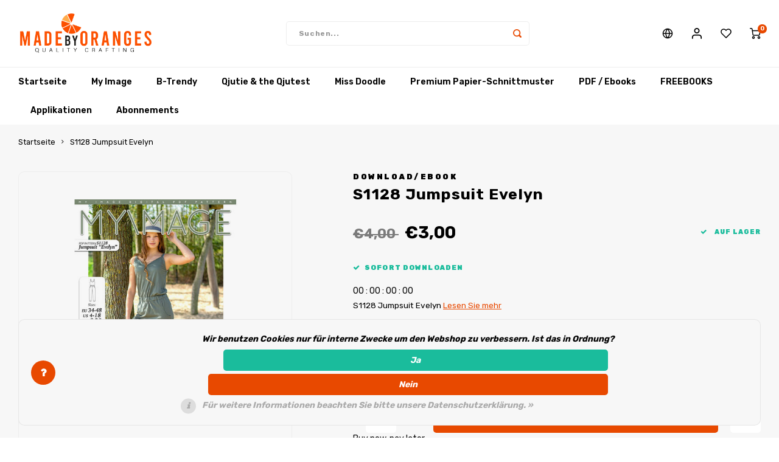

--- FILE ---
content_type: text/html;charset=utf-8
request_url: https://www.madebyoranges.com/de/s1028-118979781.html
body_size: 17492
content:

                    
<!DOCTYPE html>
<html lang="de">
	
  <head>
            
    <meta charset="utf-8"/>
<!-- [START] 'blocks/head.rain' -->
<!--

  (c) 2008-2026 Lightspeed Netherlands B.V.
  http://www.lightspeedhq.com
  Generated: 21-01-2026 @ 08:37:54

-->
<link rel="canonical" href="https://www.madebyoranges.com/de/s1028-118979781.html"/>
<link rel="alternate" href="https://www.madebyoranges.com/de/index.rss" type="application/rss+xml" title="Neue Produkte"/>
<link href="https://cdn.webshopapp.com/assets/cookielaw.css?2025-02-20" rel="stylesheet" type="text/css"/>
<meta name="robots" content="noodp,noydir"/>
<meta property="og:url" content="https://www.madebyoranges.com/de/s1028-118979781.html?source=facebook"/>
<meta property="og:site_name" content="Made by Oranges"/>
<meta property="og:title" content="S1128 Jumpsuit Evelyn"/>
<meta property="og:description" content="S1128 Jumpsuit Evelyn"/>
<meta property="og:image" content="https://cdn.webshopapp.com/shops/77844/files/359376973/download-ebook-s1128-jumpsuit-evelyn.jpg"/>
<script src="https://app.dmws.plus/shop-assets/77844/dmws-plus-loader.js?id=f8a2d62ee2ef5c455d7cd550dc151c3a"></script>
<!--[if lt IE 9]>
<script src="https://cdn.webshopapp.com/assets/html5shiv.js?2025-02-20"></script>
<![endif]-->
<!-- [END] 'blocks/head.rain' -->
    <title>S1128 Jumpsuit Evelyn - Made by Oranges</title>
    <meta name="description" content="S1128 Jumpsuit Evelyn" />
    <meta name="keywords" content="S1128 Jumpsuit &quot;Evelyn&quot;" />
    <meta http-equiv="X-UA-Compatible" content="IE=edge,chrome=1">
    <meta name="viewport" content="width=device-width, initial-scale=1.0">
    <meta name="apple-mobile-web-app-capable" content="yes">
    <meta name="apple-mobile-web-app-status-bar-style" content="black">
    <meta property="fb:app_id" content="966242223397117"/>
    <meta name="viewport" content="width=device-width, initial-scale=1, maximum-scale=1, user-scalable=0"/>
    <meta name="apple-mobile-web-app-capable" content="yes">
    <meta name="HandheldFriendly" content="true" /> 
		<meta name="apple-mobile-web-app-title" content="Made by Oranges">
  
		<link rel="apple-touch-icon-precomposed" href="https://cdn.webshopapp.com/shops/77844/themes/163233/assets/homescreen-icon.jpg?20260119094033"/> 
  
    <link rel="shortcut icon" href="https://cdn.webshopapp.com/shops/77844/themes/163233/v/2163843/assets/favicon.ico?20240116132541" type="image/x-icon" />
    <link href='//fonts.googleapis.com/css?family=Rubik:400,300,500,600,700,800,900' rel='stylesheet' type='text/css'>
    <link href='//fonts.googleapis.com/css?family=Rubik:400,300,500,600,700,800,900' rel='stylesheet' type='text/css'>
    <link rel="stylesheet" href="https://cdn.webshopapp.com/shops/77844/themes/163233/assets/bootstrap.css?20260119103402" />
    <link rel="stylesheet" href="https://cdn.webshopapp.com/shops/77844/themes/163233/assets/font-awesome-min.css?20260119103402" />
  	  	<link href="https://cdn.webshopapp.com/shops/77844/themes/163233/assets/gibbon-icons.css?20260119103402" rel="stylesheet">
    <link rel="stylesheet" href="https://cdn.webshopapp.com/shops/77844/themes/163233/assets/owl-carousel-min.css?20260119103402" />  
    <link rel="stylesheet" href="https://cdn.webshopapp.com/shops/77844/themes/163233/assets/semantic.css?20260119103402" />  
    <link rel="stylesheet" href="https://cdn.webshopapp.com/shops/77844/themes/163233/assets/jquery-fancybox-min.css?20260119103402" /> 
    <link rel="stylesheet" href="https://cdn.webshopapp.com/shops/77844/themes/163233/assets/style.css?20260119103402?155" /> 
    <link rel="stylesheet" href="https://cdn.webshopapp.com/shops/77844/themes/163233/assets/settings.css?20260119103402" />  
    <link rel="stylesheet" href="https://cdn.webshopapp.com/assets/gui-2-0.css?2025-02-20" />
    <link rel="stylesheet" href="https://cdn.webshopapp.com/assets/gui-responsive-2-0.css?2025-02-20" />   
    <link rel="stylesheet" href="https://cdn.webshopapp.com/shops/77844/themes/163233/assets/custom.css?20260119103402" />

    <script src="https://cdn.webshopapp.com/assets/jquery-1-9-1.js?2025-02-20"></script>
    <script src="https://cdn.webshopapp.com/assets/jquery-ui-1-10-1.js?2025-02-20"></script>
    
   
    <script src="https://cdn.webshopapp.com/shops/77844/themes/163233/assets/bootstrap.js?20260119103402"></script>
    <script src="https://cdn.webshopapp.com/shops/77844/themes/163233/assets/owl-carousel-min.js?20260119103402"></script>
    <script src="https://cdn.webshopapp.com/shops/77844/themes/163233/assets/semantic.js?20260119103402"></script>
    <script src="https://cdn.webshopapp.com/shops/77844/themes/163233/assets/jquery-fancybox-min.js?20260119103402"></script>
    <script src="https://cdn.webshopapp.com/shops/77844/themes/163233/assets/moment.js?20260119103402"></script>  
    <script src="https://cdn.webshopapp.com/shops/77844/themes/163233/assets/js-cookie.js?20260119103402"></script>
    <script src="https://cdn.webshopapp.com/shops/77844/themes/163233/assets/jquery-countdown-min.js?20260119103402"></script>
  	<script src="https://cdn.webshopapp.com/shops/77844/themes/163233/assets/masonry.js?20260119103402"></script>
    <script src="https://cdn.webshopapp.com/shops/77844/themes/163233/assets/global.js?20260119103402"></script>
  	<script src="//cdnjs.cloudflare.com/ajax/libs/jqueryui-touch-punch/0.2.3/jquery.ui.touch-punch.min.js"></script>
    
    <script src="https://cdn.webshopapp.com/shops/77844/themes/163233/assets/jcarousel.js?20260119103402"></script>
    <script src="https://cdn.webshopapp.com/assets/gui.js?2025-02-20"></script>
    <script src="https://cdn.webshopapp.com/assets/gui-responsive-2-0.js?2025-02-20"></script>
    
        
    
    <!--[if lt IE 9]>
    <link rel="stylesheet" href="https://cdn.webshopapp.com/shops/77844/themes/163233/assets/style-ie.css?20260119103402" />
    <![endif]-->
  </head>  <body class=""><script type="application/ld+json">
[
			{
    "@context": "http://schema.org",
    "@type": "BreadcrumbList",
    "itemListElement":
    [
      {
        "@type": "ListItem",
        "position": 1,
        "item": {
        	"@id": "https://www.madebyoranges.com/de/",
        	"name": "Home"
        }
      },
    	    	{
    		"@type": "ListItem",
     		"position": 2,
     		"item":	{
      		"@id": "https://www.madebyoranges.com/de/s1028-118979781.html",
      		"name": "S1128 Jumpsuit Evelyn"
    		}
    	}    	    ]
  },
      
      
  {
    "@context": "http://schema.org",
    "@type": "Product", 
    "name": "Download/Ebook S1128 Jumpsuit Evelyn",
    "url": "https://www.madebyoranges.com/de/s1028-118979781.html",
    "brand": "Download/Ebook",    "description": "S1128 Jumpsuit Evelyn",    "image": "https://cdn.webshopapp.com/shops/77844/files/359376973/300x250x2/download-ebook-s1128-jumpsuit-evelyn.jpg",                "offers": {
      "@type": "Offer",
      "price": "3.00",
      "url": "https://www.madebyoranges.com/de/s1028-118979781.html",
      "priceValidUntil": "2027-01-21",
      "priceCurrency": "EUR",
        "availability": "https://schema.org/InStock",
        "inventoryLevel": "9978"
          }
      },
      
    {
  "@context": "http://schema.org",
  "@id": "https://www.madebyoranges.com/de/#Organization",
  "@type": "Organization",
  "url": "https://www.madebyoranges.com/", 
  "name": "Made by Oranges",
  "logo": "https://cdn.webshopapp.com/shops/77844/themes/163233/assets/logo.png?20260119094033",
  "telephone": "",
  "email": ""
  ,
  "aggregateRating": {
        "@type": "AggregateRating",
        "bestRating": "10",
        "worstRating": "1",
        "ratingValue": "9,6",
        "reviewCount": "12453",
        "url":"https://www.trustedshops.nl/verkopersbeoordeling/info_X23C41418B1A8BBC94E41E54B21A0DC60.html?utm_source=shop&amp;utm_medium=link&amp;utm_content=ReviewsInfoLayer__reviews_only&amp;utm_campaign=trustbadge_maximised"
    }
      }
  ]
</script><div class="cart-messages hidden"><ul></ul></div><div id="cart-popup" class="cart-popup mobile-popup" data-popup="cart"><div class="popup-inner"><div class="inner cart-wrap"><div class="table"><div class="title-small title-font">Ihr Warenkorb</div><div class="empty-cart">
      	Keine Produkte gefunden...
      </div><div class="table-wrap"><form id="gui-form-cart" action="https://www.madebyoranges.com/de/cart/update/" method="post"><table></table></form></div><div class="shipping-discount hidden"><div class="discount-block"><form class="gui-form-discount" action="https://www.madebyoranges.com/de/cart/setDiscount/" method="post"><input class="standard-input" type="text" name="code" placeholder="Rabattcode"><a class="btn btn-small accent add-discount"  href="javascript:;"><i class="fa fa-plus"></i></a></form></div></div></div><div class="totals-wrap"><div class="totals"><div class="title-small title-font hidden-xs"><span data-cart-items>0</span> artikel</div><table><tr><td>Insgesamt exkl. MwSt.</td><td data-cart-total-excl>€0,00</td></tr><tr><td>MWST.</td><td data-cart-total-vat>€0,00</td></tr><tr><td>Gesamt</td><td data-cart-total-incl>€0,00</td></tr></table><div class="buttons"><a class="btn accent" href="https://www.madebyoranges.com/de/checkout/">Zur Kasse</a><a class="btn light hidden-xs" href="javascript:;" data-fancybox-close>Weiter einkaufen</a></div></div><div class="payments hidden-xs"><a href="https://www.madebyoranges.com/de/service/payment-methods/" title="Zahlungsarten"><img src="https://cdn.webshopapp.com/shops/77844/themes/163233/assets/banktransfer.png?20260119103402" alt="Bank transfer" /></a><a href="https://www.madebyoranges.com/de/service/payment-methods/" title="Zahlungsarten"><img src="https://cdn.webshopapp.com/shops/77844/themes/163233/assets/ideal.png?20260119103402" alt="iDEAL" /></a><a href="https://www.madebyoranges.com/de/service/payment-methods/" title="Zahlungsarten"><img src="https://cdn.webshopapp.com/shops/77844/themes/163233/assets/mistercash.png?20260119103402" alt="Bancontact" /></a><a href="https://www.madebyoranges.com/de/service/payment-methods/" title="Zahlungsarten"><img src="https://cdn.webshopapp.com/shops/77844/themes/163233/assets/belfius.png?20260119103402" alt="Belfius" /></a><a href="https://www.madebyoranges.com/de/service/payment-methods/" title="Zahlungsarten"><img src="https://cdn.webshopapp.com/shops/77844/themes/163233/assets/kbc.png?20260119103402" alt="KBC" /></a><a href="https://www.madebyoranges.com/de/service/payment-methods/" title="Zahlungsarten"><img src="https://cdn.webshopapp.com/shops/77844/themes/163233/assets/visa.png?20260119103402" alt="Visa" /></a><a href="https://www.madebyoranges.com/de/service/payment-methods/" title="Zahlungsarten"><img src="https://cdn.webshopapp.com/shops/77844/themes/163233/assets/mastercard.png?20260119103402" alt="MasterCard" /></a><a href="https://www.madebyoranges.com/de/service/payment-methods/" title="Zahlungsarten"><img src="https://cdn.webshopapp.com/shops/77844/themes/163233/assets/klarnapaylater.png?20260119103402" alt="Klarna." /></a><a href="https://www.madebyoranges.com/de/service/payment-methods/" title="Zahlungsarten"><img src="https://cdn.webshopapp.com/shops/77844/themes/163233/assets/invoice.png?20260119103402" alt="Invoice" /></a><a href="https://www.madebyoranges.com/de/service/payment-methods/" title="Zahlungsarten"><img src="https://cdn.webshopapp.com/shops/77844/themes/163233/assets/paypalcp.png?20260119103402" alt="PayPal" /></a><a href="https://www.madebyoranges.com/de/service/payment-methods/" title="Zahlungsarten"><img src="https://cdn.webshopapp.com/shops/77844/themes/163233/assets/cartesbancaires.png?20260119103402" alt="Cartes Bancaires" /></a><a href="https://www.madebyoranges.com/de/service/payment-methods/" title="Zahlungsarten"><img src="https://cdn.webshopapp.com/shops/77844/themes/163233/assets/maestro.png?20260119103402" alt="Maestro" /></a></div></div></div></div><div class="close-popup"><div class="close-popup-inner"><a href="javascript:;" class="close-mobile-popup" data-fancybox-close>
        Schließen
      </a></div></div></div><div id="login-popup" class="mobile-popup" data-popup="login"><div class="popup-inner"><div class="title-small title-font">anmelden</div><form class="formLogin" id="formLogin" action="https://www.madebyoranges.com/de/account/loginPost/?return=https%3A%2F%2Fwww.madebyoranges.com%2Fde%2Fs1028-118979781.html" method="post"><input type="hidden" name="key" value="59c8338f6d7991f194f6e17df6dd296e" /><input type="hidden" name="type" value="login" /><input type="submit" hidden/><input type="text" name="email" id="formLoginEmail" value="" placeholder="E-Mail-Adresse" class="standard-input" /><input type="password" name="password" id="formLoginPassword" value="" placeholder="Passwort" class="standard-input"/><div class="buttons"><a class="btn accent" href="#" onclick="$('#formLogin').submit(); return false;" title="anmelden">anmelden</a><a class="btn facebook" rel="nofollow" onclick="gui_facebook('https://www.madebyoranges.com/de/account/loginFacebook/?return=https%3A%2F%2Fwww.madebyoranges.com%2Fde%2Fs1028-118979781.html'); return false;">Einloggen mit Facebook</a></div></form><div class="options"><a class="forgot-pw" href="https://www.madebyoranges.com/de/account/password/">Passwort vergessen?</a><span class="or">oder</span><a class="no-account" href="https://www.madebyoranges.com/de/account/register/">Noch kein Konto? Klicken Sie auf</a></div></div><div class="close-popup"><div class="close-popup-inner"><a href="javascript:;" class="close-mobile-popup" data-fancybox-close>
        Schließen
      </a></div></div></div><div id="language-currency-popup" class="language-currency-popup mobile-popup"><div class="popup-inner"><div class="language-section"><div class="title-small title-font">Sprache</div><div class="options-wrap"><div class="option"><a href="https://www.madebyoranges.com/nl/go/product/118979781"><div class="inner"><div class="icon"><img src="https://cdn.webshopapp.com/shops/77844/themes/163233/assets/flag-nl.svg?20260119103402" alt="flag-Nederlands"></div><div class="text">Nederlands</div></div></a></div><div class="option active"><a href="https://www.madebyoranges.com/de/go/product/118979781"><div class="inner"><div class="icon"><img src="https://cdn.webshopapp.com/shops/77844/themes/163233/assets/flag-de.svg?20260119103402" alt="flag-Deutsch"></div><div class="text">Deutsch</div></div></a></div><div class="option"><a href="https://www.madebyoranges.com/en/go/product/118979781"><div class="inner"><div class="icon"><img src="https://cdn.webshopapp.com/shops/77844/themes/163233/assets/flag-en.svg?20260119103402" alt="flag-English"></div><div class="text">English</div></div></a></div><div class="option"><a href="https://www.madebyoranges.com/fr/go/product/118979781"><div class="inner"><div class="icon"><img src="https://cdn.webshopapp.com/shops/77844/themes/163233/assets/flag-fr.svg?20260119103402" alt="flag-Français"></div><div class="text">Français</div></div></a></div></div></div><div class="currency-section"><div class="title-small title-font">Währung</div><div class="options-wrap"><div class="option active"><a href="https://www.madebyoranges.com/de/session/currency/eur/"><div class="inner"><div class="icon"><span class="symbol">€</span></div><div class="text">EUR</div></div></a></div><div class="option"><a href="https://www.madebyoranges.com/de/session/currency/gbp/"><div class="inner"><div class="icon"><span class="symbol">£</span></div><div class="text">GBP</div></div></a></div><div class="option"><a href="https://www.madebyoranges.com/de/session/currency/usd/"><div class="inner"><div class="icon"><span class="symbol">$</span></div><div class="text">USD</div></div></a></div><div class="option"><a href="https://www.madebyoranges.com/de/session/currency/chf/"><div class="inner"><div class="icon"><span class="symbol">CHF</span></div><div class="text">CHF</div></div></a></div><div class="option"><a href="https://www.madebyoranges.com/de/session/currency/czk/"><div class="inner"><div class="icon"><span class="symbol">Kč</span></div><div class="text">CZK</div></div></a></div><div class="option"><a href="https://www.madebyoranges.com/de/session/currency/dkk/"><div class="inner"><div class="icon"><span class="symbol">kr</span></div><div class="text">DKK</div></div></a></div><div class="option"><a href="https://www.madebyoranges.com/de/session/currency/sek/"><div class="inner"><div class="icon"><span class="symbol">kr</span></div><div class="text">SEK</div></div></a></div></div></div><div class="close-popup"><div class="close-popup-inner"><a href="javascript:;" class="close-mobile-popup" data-fancybox-close>
          Schließen
        </a></div></div></div></div><div class="mobile-menu mobile-popup" data-popup="menu"><div class="popup-inner"><div class="menu-wrap"><div class="breads">Hoofdmenu</div><div class="title-small title-font">Kategorien</div><div class="menu"><ul><li class=""><a class="normal-link" href="https://www.madebyoranges.com/de/my-image-9099228/">My Image<span class="more-cats"><i class="fa fa-chevron-right"></i></span></a><div class="subs"><div class="breads">Hoofdmenu / my image</div><div class="title-small title-font text-center subs-back"><i class="fa fa-chevron-left"></i>My Image</div><ul class=""><li class=""><a class="normal-link" href="https://www.madebyoranges.com/de/my-image-9099228/neu-my-image-32/">NEU: My Image 32</a></li><li class=""><a class="normal-link" href="https://www.madebyoranges.com/de/my-image-9099228/my-image-31/">My Image 31</a></li><li class=""><a class="normal-link" href="https://www.madebyoranges.com/de/my-image-9099228/my-image-zeitschriften/">My Image Zeitschriften</a></li><li class=""><a class="normal-link" href="https://www.madebyoranges.com/de/my-image-9099228/my-image-pakete/">My Image Pakete</a></li><li class=""><a class="normal-link" href="https://www.madebyoranges.com/de/my-image-9099228/my-image-exclusive/">My Image Exclusive</a></li><li class=""><a class="normal-link" href="https://www.madebyoranges.com/de/my-image-9099228/my-image-tutorials-11688604/">My Image Tutorials</a></li><li class=""><a class="normal-link" href="https://www.madebyoranges.com/de/my-image-9099228/my-image-korrekturen/">My Image Korrekturen</a></li></ul></div></li><li class=""><a class="normal-link" href="https://www.madebyoranges.com/de/b-trendy-9099246/">B-Trendy<span class="more-cats"><i class="fa fa-chevron-right"></i></span></a><div class="subs"><div class="breads">Hoofdmenu / b-trendy</div><div class="title-small title-font text-center subs-back"><i class="fa fa-chevron-left"></i>B-Trendy</div><ul class=""><li class=""><a class="normal-link" href="https://www.madebyoranges.com/de/b-trendy-9099246/neu-b-trendy-26/">NEU: B-Trendy 26</a></li><li class=""><a class="normal-link" href="https://www.madebyoranges.com/de/b-trendy-9099246/b-trendy-25/">B-Trendy 25</a></li><li class=""><a class="normal-link" href="https://www.madebyoranges.com/de/b-trendy-9099246/b-trendy-zeitschriften/">B-Trendy Zeitschriften</a></li><li class=""><a class="normal-link" href="https://www.madebyoranges.com/de/b-trendy-9099246/b-trendy-pakete/">B-Trendy Pakete</a></li><li class=""><a class="normal-link" href="https://www.madebyoranges.com/de/b-trendy-9099246/b-trendy-tutorials/">B-Trendy Tutorials</a></li><li class=""><a class="normal-link" href="https://www.madebyoranges.com/de/b-trendy-9099246/b-trendy-korrekturen/">B-Trendy Korrekturen</a></li></ul></div></li><li class=""><a class="normal-link" href="https://www.madebyoranges.com/de/qjutie-the-qjutest/">Qjutie &amp; the Qjutest<span class="more-cats"><i class="fa fa-chevron-right"></i></span></a><div class="subs"><div class="breads">Hoofdmenu / qjutie &amp; the qjutest</div><div class="title-small title-font text-center subs-back"><i class="fa fa-chevron-left"></i>Qjutie &amp; the Qjutest</div><ul class=""><li class=""><a class="normal-link" href="https://www.madebyoranges.com/de/qjutie-the-qjutest/neu-qjutie-the-qjutest-3/">NEU: Qjutie &amp; the Qjutest 3</a></li><li class=""><a class="normal-link" href="https://www.madebyoranges.com/de/qjutie-the-qjutest/qjutie-the-qjutest-2/">Qjutie &amp; the Qjutest 2</a></li><li class=""><a class="normal-link" href="https://www.madebyoranges.com/de/qjutie-the-qjutest/regenponchos/">Regenponchos</a></li><li class=""><a class="normal-link" href="https://www.madebyoranges.com/de/qjutie-the-qjutest/qjutie-tutorials/">Qjutie Tutorials</a></li></ul></div></li><li class=""><a class="normal-link" href="https://www.madebyoranges.com/de/miss-doodle/">Miss Doodle<span class="more-cats"><i class="fa fa-chevron-right"></i></span></a><div class="subs"><div class="breads">Hoofdmenu / miss doodle</div><div class="title-small title-font text-center subs-back"><i class="fa fa-chevron-left"></i>Miss Doodle</div><ul class=""><li class=""><a class="normal-link" href="https://www.madebyoranges.com/de/miss-doodle/miss-doodle-7/">Miss Doodle 7</a></li><li class=""><a class="normal-link" href="https://www.madebyoranges.com/de/miss-doodle/miss-doodle-6/">Miss Doodle 6</a></li><li class=""><a class="normal-link" href="https://www.madebyoranges.com/de/miss-doodle/miss-doodle-5/">Miss Doodle 5</a></li><li class=""><a class="normal-link" href="https://www.madebyoranges.com/de/miss-doodle/miss-doodle-zeitschriften/">Miss Doodle Zeitschriften</a></li><li class=""><a class="normal-link" href="https://www.madebyoranges.com/de/miss-doodle/miss-doodle-pakete/">Miss Doodle Pakete</a></li><li class=""><a class="normal-link" href="https://www.madebyoranges.com/de/miss-doodle/miss-doodle-tutorials-11688611/">Miss Doodle Tutorials</a></li></ul></div></li><li class=""><a class="normal-link" href="https://www.madebyoranges.com/de/premium-papier-schnittmuster/">Premium Papier-Schnittmuster<span class="more-cats"><i class="fa fa-chevron-right"></i></span></a><div class="subs"><div class="breads">Hoofdmenu / premium papier-schnittmuster</div><div class="title-small title-font text-center subs-back"><i class="fa fa-chevron-left"></i>Premium Papier-Schnittmuster</div><ul class=""><li class=""><a class="normal-link" href="https://www.madebyoranges.com/de/premium-papier-schnittmuster/schnittmuster-fuer-damen/">Schnittmuster für Damen</a></li><li class=""><a class="normal-link" href="https://www.madebyoranges.com/de/premium-papier-schnittmuster/schnittmuster-fuer-kinder/">Schnittmuster für Kinder</a></li><li class=""><a class="normal-link" href="https://www.madebyoranges.com/de/premium-papier-schnittmuster/schnittmuster-fuer-travel-jersey/">Schnittmuster für Travel-Jersey</a></li><li class=""><a class="normal-link" href="https://www.madebyoranges.com/de/premium-papier-schnittmuster/top-5-pakete/">Top-5 Pakete</a></li><li class=""><a class="normal-link" href="https://www.madebyoranges.com/de/premium-papier-schnittmuster/ausgewaehlte-papier-schnittmuster/">Ausgewählte Papier-Schnittmuster</a></li><li class=""><a class="normal-link" href="https://www.madebyoranges.com/de/premium-papier-schnittmuster/haekelmodelle/">Häkelmodelle</a></li></ul></div></li><li class=""><a class="normal-link" href="https://www.madebyoranges.com/de/pdf-ebooks/">PDF / Ebooks<span class="more-cats"><i class="fa fa-chevron-right"></i></span></a><div class="subs"><div class="breads">Hoofdmenu / pdf / ebooks</div><div class="title-small title-font text-center subs-back"><i class="fa fa-chevron-left"></i>PDF / Ebooks</div><ul class=""><li class=""><a class="normal-link" href="https://www.madebyoranges.com/de/pdf-ebooks/ebooks-damen/">Ebooks Damen</a></li><li class=""><a class="normal-link" href="https://www.madebyoranges.com/de/pdf-ebooks/ebooks-kinder/">Ebooks Kinder</a></li><li class=""><a class="normal-link" href="https://www.madebyoranges.com/de/pdf-ebooks/ebooks-travel-jersey/">Ebooks Travel-Jersey</a></li><li class=""><a class="normal-link" href="https://www.madebyoranges.com/de/pdf-ebooks/ebooks-herren/">Ebooks Herren</a></li><li class=""><a class="normal-link" href="https://www.madebyoranges.com/de/pdf-ebooks/ebooks-taschen-hobby/">Ebooks Taschen/Hobby</a></li><li class=""><a class="normal-link" href="https://www.madebyoranges.com/de/pdf-ebooks/ausgewaehlte-ebooks/">Ausgewählte Ebooks</a></li><li class=""><a class="normal-link" href="https://www.madebyoranges.com/de/pdf-ebooks/freebooks/">Freebooks</a></li><li class=""><a class="normal-link" href="https://www.madebyoranges.com/de/pdf-ebooks/ebook-plotservice/">Ebook Plotservice</a></li></ul></div></li><li class=""><a class="normal-link" href="https://www.madebyoranges.com/de/freebooks/">FREEBOOKS<span class="more-cats"><i class="fa fa-chevron-right"></i></span></a><div class="subs"><div class="breads">Hoofdmenu / freebooks</div><div class="title-small title-font text-center subs-back"><i class="fa fa-chevron-left"></i>FREEBOOKS</div><ul class=""><li class=""><a class="normal-link" href="https://www.madebyoranges.com/de/freebooks/kostenlose-schnittmuster/">Kostenlose Schnittmuster</a></li><li class=""><a class="normal-link" href="https://www.madebyoranges.com/de/freebooks/kostenlose-haekelanleitungen/">Kostenlose Häkelanleitungen</a></li></ul></div></li><li class=""><a class="normal-link" href="https://www.madebyoranges.com/de/applikationen/">Applikationen</a></li><li class=""><a class="normal-link" href="https://www.madebyoranges.com/de/abonnements/">Abonnements</a></li></ul><ul><li><a href="javascript:;">Sprache - DE<span class="more-cats"><i class="fa fa-chevron-right"></i></span></a><div class="subs"><div class="breads">Hoofdmenu / abonnements</div><div class="title-small title-font text-center subs-back"><i class="fa fa-chevron-left"></i>Sprache</div><ul class=""><li class=""><a class="normal-link" href="https://www.madebyoranges.com/nl/">Nederlands</a></li><li class="active"><a class="normal-link" href="https://www.madebyoranges.com/de/">Deutsch</a></li><li class=""><a class="normal-link" href="https://www.madebyoranges.com/en/">English</a></li><li class=""><a class="normal-link" href="https://www.madebyoranges.com/fr/">Français</a></li></ul></div></li><li><a href="javascript:;">Währung - €<span class="more-cats"><i class="fa fa-chevron-right"></i></span></a><div class="subs"><div class="breads">Hoofdmenu / abonnements</div><div class="title-small title-font text-center subs-back"><i class="fa fa-chevron-left"></i>Währung</div><ul class=""><li class="active"><a class="normal-link" href="https://www.madebyoranges.com/de/session/currency/eur/">EUR</a></li><li class=""><a class="normal-link" href="https://www.madebyoranges.com/de/session/currency/gbp/">GBP</a></li><li class=""><a class="normal-link" href="https://www.madebyoranges.com/de/session/currency/usd/">USD</a></li><li class=""><a class="normal-link" href="https://www.madebyoranges.com/de/session/currency/chf/">CHF</a></li><li class=""><a class="normal-link" href="https://www.madebyoranges.com/de/session/currency/czk/">CZK</a></li><li class=""><a class="normal-link" href="https://www.madebyoranges.com/de/session/currency/dkk/">DKK</a></li><li class=""><a class="normal-link" href="https://www.madebyoranges.com/de/session/currency/sek/">SEK</a></li></ul></div></li><li class="highlight hidden-sm"><a class="open-mobile-slide" data-popup="login" href="javascript:;">anmelden</a></li></ul></div></div></div><div class="close-popup dark"><div class="close-popup-inner"><a href="javascript:;" class="close-mobile-popup" data-fancybox-close>
        Schließen
      </a></div></div></div><header id="header" class="with-large-logo"><div class="main-header"><div class="container"><div class="inner"><div class="logo large-logo align-middle"><a href="https://www.madebyoranges.com/de/"><img src="https://cdn.webshopapp.com/shops/77844/themes/163233/assets/logo.png?20260119094033" alt="Made by Oranges"></a></div><div class="vertical-menu-wrap hidden-xs hidden-md hidden-lg"><div class="btn-wrap"><a class="btn accent vertical-menu-btn open-mobile-slide" data-popup="menu" data-main-link href="javascript:;">Kategorien<i class="fa fa-angle-down"></i></a></div></div><div class="vertical-menu-wrap hidden-xs hidden-sm visible-sm hidden-md hidden-lg "><div class="btn-wrap"><a class="btn accent vertical-menu-btn open-vertical-menu">Kategorien<i class="fa fa-angle-down"></i></a><div class="vertical-menu"><ul><li class=""><a class="" href="https://www.madebyoranges.com/de/my-image-9099228/"><div class="category-wrap"><img src="https://cdn.webshopapp.com/shops/77844/files/284778135/100x100x1/my-image.jpg" alt="My Image">
                                            My Image
                    </div><i class="fa fa-chevron-right arrow-right"></i></a><div class="subs"><ul><li class="subs-title"><a class="" href="https://www.madebyoranges.com/de/my-image-9099228/">My Image</a></li><li class=""><a class="" href="https://www.madebyoranges.com/de/my-image-9099228/neu-my-image-32/"><div>
                            NEU: My Image 32
                          </div></a></li><li class=""><a class="" href="https://www.madebyoranges.com/de/my-image-9099228/my-image-31/"><div>
                            My Image 31
                          </div></a></li><li class=""><a class="" href="https://www.madebyoranges.com/de/my-image-9099228/my-image-zeitschriften/"><div>
                            My Image Zeitschriften
                          </div></a></li><li class=""><a class="" href="https://www.madebyoranges.com/de/my-image-9099228/my-image-pakete/"><div>
                            My Image Pakete
                          </div></a></li><li class=""><a class="" href="https://www.madebyoranges.com/de/my-image-9099228/my-image-exclusive/"><div>
                            My Image Exclusive
                          </div></a></li><li class=""><a class="" href="https://www.madebyoranges.com/de/my-image-9099228/my-image-tutorials-11688604/"><div>
                            My Image Tutorials
                          </div></a></li><li class=""><a class="" href="https://www.madebyoranges.com/de/my-image-9099228/my-image-korrekturen/"><div>
                            My Image Korrekturen
                          </div></a></li></ul></div></li><li class=""><a class="" href="https://www.madebyoranges.com/de/b-trendy-9099246/"><div class="category-wrap"><img src="https://cdn.webshopapp.com/shops/77844/files/284778465/100x100x1/b-trendy.jpg" alt="B-Trendy">
                                            B-Trendy
                    </div><i class="fa fa-chevron-right arrow-right"></i></a><div class="subs"><ul><li class="subs-title"><a class="" href="https://www.madebyoranges.com/de/b-trendy-9099246/">B-Trendy</a></li><li class=""><a class="" href="https://www.madebyoranges.com/de/b-trendy-9099246/neu-b-trendy-26/"><div>
                            NEU: B-Trendy 26
                          </div></a></li><li class=""><a class="" href="https://www.madebyoranges.com/de/b-trendy-9099246/b-trendy-25/"><div>
                            B-Trendy 25
                          </div></a></li><li class=""><a class="" href="https://www.madebyoranges.com/de/b-trendy-9099246/b-trendy-zeitschriften/"><div>
                            B-Trendy Zeitschriften
                          </div></a></li><li class=""><a class="" href="https://www.madebyoranges.com/de/b-trendy-9099246/b-trendy-pakete/"><div>
                            B-Trendy Pakete
                          </div></a></li><li class=""><a class="" href="https://www.madebyoranges.com/de/b-trendy-9099246/b-trendy-tutorials/"><div>
                            B-Trendy Tutorials
                          </div></a></li><li class=""><a class="" href="https://www.madebyoranges.com/de/b-trendy-9099246/b-trendy-korrekturen/"><div>
                            B-Trendy Korrekturen
                          </div></a></li></ul></div></li><li class=""><a class="" href="https://www.madebyoranges.com/de/qjutie-the-qjutest/"><div class="category-wrap"><img src="//placehold.it/50x50">
                                            Qjutie &amp; the Qjutest
                    </div><i class="fa fa-chevron-right arrow-right"></i></a><div class="subs"><ul><li class="subs-title"><a class="" href="https://www.madebyoranges.com/de/qjutie-the-qjutest/">Qjutie &amp; the Qjutest</a></li><li class=""><a class="" href="https://www.madebyoranges.com/de/qjutie-the-qjutest/neu-qjutie-the-qjutest-3/"><div>
                            NEU: Qjutie &amp; the Qjutest 3
                          </div></a></li><li class=""><a class="" href="https://www.madebyoranges.com/de/qjutie-the-qjutest/qjutie-the-qjutest-2/"><div>
                            Qjutie &amp; the Qjutest 2
                          </div></a></li><li class=""><a class="" href="https://www.madebyoranges.com/de/qjutie-the-qjutest/regenponchos/"><div>
                            Regenponchos
                          </div></a></li><li class=""><a class="" href="https://www.madebyoranges.com/de/qjutie-the-qjutest/qjutie-tutorials/"><div>
                            Qjutie Tutorials
                          </div></a></li></ul></div></li><li class=""><a class="" href="https://www.madebyoranges.com/de/miss-doodle/"><div class="category-wrap"><img src="//placehold.it/50x50">
                                            Miss Doodle
                    </div><i class="fa fa-chevron-right arrow-right"></i></a><div class="subs"><ul><li class="subs-title"><a class="" href="https://www.madebyoranges.com/de/miss-doodle/">Miss Doodle</a></li><li class=""><a class="" href="https://www.madebyoranges.com/de/miss-doodle/miss-doodle-7/"><div>
                            Miss Doodle 7
                          </div></a></li><li class=""><a class="" href="https://www.madebyoranges.com/de/miss-doodle/miss-doodle-6/"><div>
                            Miss Doodle 6
                          </div></a></li><li class=""><a class="" href="https://www.madebyoranges.com/de/miss-doodle/miss-doodle-5/"><div>
                            Miss Doodle 5
                          </div></a></li><li class=""><a class="" href="https://www.madebyoranges.com/de/miss-doodle/miss-doodle-zeitschriften/"><div>
                            Miss Doodle Zeitschriften
                          </div></a></li><li class=""><a class="" href="https://www.madebyoranges.com/de/miss-doodle/miss-doodle-pakete/"><div>
                            Miss Doodle Pakete
                          </div></a></li><li class=""><a class="" href="https://www.madebyoranges.com/de/miss-doodle/miss-doodle-tutorials-11688611/"><div>
                            Miss Doodle Tutorials
                          </div></a></li></ul></div></li><li class=""><a class="" href="https://www.madebyoranges.com/de/premium-papier-schnittmuster/"><div class="category-wrap"><img src="//placehold.it/50x50">
                                            Premium Papier-Schnittmuster
                    </div><i class="fa fa-chevron-right arrow-right"></i></a><div class="subs"><ul><li class="subs-title"><a class="" href="https://www.madebyoranges.com/de/premium-papier-schnittmuster/">Premium Papier-Schnittmuster</a></li><li class=""><a class="" href="https://www.madebyoranges.com/de/premium-papier-schnittmuster/schnittmuster-fuer-damen/"><div>
                            Schnittmuster für Damen
                          </div></a></li><li class=""><a class="" href="https://www.madebyoranges.com/de/premium-papier-schnittmuster/schnittmuster-fuer-kinder/"><div>
                            Schnittmuster für Kinder
                          </div></a></li><li class=""><a class="" href="https://www.madebyoranges.com/de/premium-papier-schnittmuster/schnittmuster-fuer-travel-jersey/"><div>
                            Schnittmuster für Travel-Jersey
                          </div></a></li><li class=""><a class="" href="https://www.madebyoranges.com/de/premium-papier-schnittmuster/top-5-pakete/"><div>
                            Top-5 Pakete
                          </div></a></li><li class=""><a class="" href="https://www.madebyoranges.com/de/premium-papier-schnittmuster/ausgewaehlte-papier-schnittmuster/"><div>
                            Ausgewählte Papier-Schnittmuster
                          </div></a></li><li class=""><a class="" href="https://www.madebyoranges.com/de/premium-papier-schnittmuster/haekelmodelle/"><div>
                            Häkelmodelle
                          </div></a></li></ul></div></li><li class=""><a class="" href="https://www.madebyoranges.com/de/pdf-ebooks/"><div class="category-wrap"><img src="https://cdn.webshopapp.com/shops/77844/files/284150202/100x100x1/pdf-ebooks.jpg" alt="PDF / Ebooks">
                                            PDF / Ebooks
                    </div><i class="fa fa-chevron-right arrow-right"></i></a><div class="subs"><ul><li class="subs-title"><a class="" href="https://www.madebyoranges.com/de/pdf-ebooks/">PDF / Ebooks</a></li><li class=""><a class="" href="https://www.madebyoranges.com/de/pdf-ebooks/ebooks-damen/"><div>
                            Ebooks Damen
                          </div></a></li><li class=""><a class="" href="https://www.madebyoranges.com/de/pdf-ebooks/ebooks-kinder/"><div>
                            Ebooks Kinder
                          </div></a></li><li class=""><a class="" href="https://www.madebyoranges.com/de/pdf-ebooks/ebooks-travel-jersey/"><div>
                            Ebooks Travel-Jersey
                          </div></a></li><li class=""><a class="" href="https://www.madebyoranges.com/de/pdf-ebooks/ebooks-herren/"><div>
                            Ebooks Herren
                          </div></a></li><li class=""><a class="" href="https://www.madebyoranges.com/de/pdf-ebooks/ebooks-taschen-hobby/"><div>
                            Ebooks Taschen/Hobby
                          </div></a></li><li class=""><a class="" href="https://www.madebyoranges.com/de/pdf-ebooks/ausgewaehlte-ebooks/"><div>
                            Ausgewählte Ebooks
                          </div></a></li><li class=""><a class="" href="https://www.madebyoranges.com/de/pdf-ebooks/freebooks/"><div>
                            Freebooks
                          </div></a></li><li class=""><a class="" href="https://www.madebyoranges.com/de/pdf-ebooks/ebook-plotservice/"><div>
                            Ebook Plotservice
                          </div></a></li></ul></div></li><li class=""><a class="" href="https://www.madebyoranges.com/de/freebooks/"><div class="category-wrap"><img src="//placehold.it/50x50">
                                            FREEBOOKS
                    </div><i class="fa fa-chevron-right arrow-right"></i></a><div class="subs"><ul><li class="subs-title"><a class="" href="https://www.madebyoranges.com/de/freebooks/">FREEBOOKS</a></li><li class=""><a class="" href="https://www.madebyoranges.com/de/freebooks/kostenlose-schnittmuster/"><div>
                            Kostenlose Schnittmuster
                          </div></a></li><li class=""><a class="" href="https://www.madebyoranges.com/de/freebooks/kostenlose-haekelanleitungen/"><div>
                            Kostenlose Häkelanleitungen
                          </div></a></li></ul></div></li><li class=""><a class="" href="https://www.madebyoranges.com/de/applikationen/"><div class="category-wrap"><img src="//placehold.it/50x50">
                                            Applikationen
                    </div></a></li><li class=""><a class="" href="https://www.madebyoranges.com/de/abonnements/"><div class="category-wrap"><img src="https://cdn.webshopapp.com/shops/77844/files/284164035/100x100x1/abonnements.jpg" alt="Abonnements">
                                            Abonnements
                    </div></a></li></ul></div></div><div class="vertical-menu-overlay general-overlay"></div></div><div class="search-bar hidden-xs"><form action="https://www.madebyoranges.com/de/search/" method="get" id="formSearch"  class="search-form"  data-search-type="desktop"><div class="relative search-wrap"><input type="text" name="q" autocomplete="off"  value="" placeholder="Suchen..." class="standard-input" data-input="desktop"/><span onclick="$(this).closest('form').submit();" title="Suchen" class="icon icon-search"><i class="sm sm-search"></i></span><span onclick="$(this).closest('form').find('input').val('').trigger('keyup');" class="icon icon-hide-search hidden"><i class="fa fa-close"></i></span></div><div class="search-overlay general-overlay"></div></form></div><div class="icons hidden-xs"><ul><li class="hidden-xs"><a href="#language-currency-popup" data-fancybox><i class="sm sm-globe"></i></a></li><li class="hidden-xs"><a href="#login-popup" data-fancybox><i class="sm sm-user"></i></a></li><li class="hidden-xs"><a href="#login-popup" data-fancybox><div class="icon-wrap"><i class="sm sm-heart-o"></i><div class="items" data-wishlist-items></div></div></a></li><li><a href="#cart-popup" data-fancybox><div class="icon-wrap"><i class="sm sm-cart"></i><div class="items" data-cart-items>0</div></div></a></li></ul></div></div></div><div class="search-autocomplete hidden-xs" data-search-type="desktop"><div class="container"><div class="box"><div class="title-small title-font">Suchergebnisse für "<span data-search-query></span>"</div><div class="inner-wrap"><div class="side  filter-style-classic"><div class="filter-scroll-wrap"><div class="filter-scroll"><div class="subtitle title-font">Filter</div><form data-search-type="desktop"><div class="filter-boxes"><div class="filter-wrap sort"><select name="sort" class="custom-select"></select></div></div><div class="filter-boxes custom-filters"></div></form></div></div></div><div class="results"><div class="feat-categories hidden"><div class="subtitle title-font">Kategorien</div><div class="cats"><ul></ul></div></div><div class="search-products products-livesearch row"></div><div class="more"><a href="#" class="btn accent">Alle Ergebnisse anzeigen <span>(0)</span></a></div><div class="notfound">Keine Produkte gefunden...</div></div></div></div></div></div></div><div class="main-menu hidden-sm hidden-xs"><div class="container"><ul><li class=""><a href="https://www.madebyoranges.com/de/">Startseite</a></li><li class=" relative"><a href="https://www.madebyoranges.com/de/my-image-9099228/">My Image</a><div class="simple-menu-wrap"><ul class="simple-menu block-shadow"><li class=""><a href="https://www.madebyoranges.com/de/my-image-9099228/neu-my-image-32/">NEU: My Image 32</a></li><li class=""><a href="https://www.madebyoranges.com/de/my-image-9099228/my-image-31/">My Image 31</a></li><li class=""><a href="https://www.madebyoranges.com/de/my-image-9099228/my-image-zeitschriften/">My Image Zeitschriften</a></li><li class=""><a href="https://www.madebyoranges.com/de/my-image-9099228/my-image-pakete/">My Image Pakete</a></li><li class=""><a href="https://www.madebyoranges.com/de/my-image-9099228/my-image-exclusive/">My Image Exclusive</a></li><li class=""><a href="https://www.madebyoranges.com/de/my-image-9099228/my-image-tutorials-11688604/">My Image Tutorials</a></li><li class=""><a href="https://www.madebyoranges.com/de/my-image-9099228/my-image-korrekturen/">My Image Korrekturen</a></li></ul></div></li><li class=" relative"><a href="https://www.madebyoranges.com/de/b-trendy-9099246/">B-Trendy</a><div class="simple-menu-wrap"><ul class="simple-menu block-shadow"><li class=""><a href="https://www.madebyoranges.com/de/b-trendy-9099246/neu-b-trendy-26/">NEU: B-Trendy 26</a></li><li class=""><a href="https://www.madebyoranges.com/de/b-trendy-9099246/b-trendy-25/">B-Trendy 25</a></li><li class=""><a href="https://www.madebyoranges.com/de/b-trendy-9099246/b-trendy-zeitschriften/">B-Trendy Zeitschriften</a></li><li class=""><a href="https://www.madebyoranges.com/de/b-trendy-9099246/b-trendy-pakete/">B-Trendy Pakete</a></li><li class=""><a href="https://www.madebyoranges.com/de/b-trendy-9099246/b-trendy-tutorials/">B-Trendy Tutorials</a></li><li class=""><a href="https://www.madebyoranges.com/de/b-trendy-9099246/b-trendy-korrekturen/">B-Trendy Korrekturen</a></li></ul></div></li><li class=" relative"><a href="https://www.madebyoranges.com/de/qjutie-the-qjutest/">Qjutie &amp; the Qjutest</a><div class="simple-menu-wrap"><ul class="simple-menu block-shadow"><li class=""><a href="https://www.madebyoranges.com/de/qjutie-the-qjutest/neu-qjutie-the-qjutest-3/">NEU: Qjutie &amp; the Qjutest 3</a></li><li class=""><a href="https://www.madebyoranges.com/de/qjutie-the-qjutest/qjutie-the-qjutest-2/">Qjutie &amp; the Qjutest 2</a></li><li class=""><a href="https://www.madebyoranges.com/de/qjutie-the-qjutest/regenponchos/">Regenponchos</a></li><li class=""><a href="https://www.madebyoranges.com/de/qjutie-the-qjutest/qjutie-tutorials/">Qjutie Tutorials</a></li></ul></div></li><li class=" relative"><a href="https://www.madebyoranges.com/de/miss-doodle/">Miss Doodle</a><div class="simple-menu-wrap"><ul class="simple-menu block-shadow"><li class=""><a href="https://www.madebyoranges.com/de/miss-doodle/miss-doodle-7/">Miss Doodle 7</a></li><li class=""><a href="https://www.madebyoranges.com/de/miss-doodle/miss-doodle-6/">Miss Doodle 6</a></li><li class=""><a href="https://www.madebyoranges.com/de/miss-doodle/miss-doodle-5/">Miss Doodle 5</a></li><li class=""><a href="https://www.madebyoranges.com/de/miss-doodle/miss-doodle-zeitschriften/">Miss Doodle Zeitschriften</a></li><li class=""><a href="https://www.madebyoranges.com/de/miss-doodle/miss-doodle-pakete/">Miss Doodle Pakete</a></li><li class=""><a href="https://www.madebyoranges.com/de/miss-doodle/miss-doodle-tutorials-11688611/">Miss Doodle Tutorials</a></li></ul></div></li><li class=" relative"><a href="https://www.madebyoranges.com/de/premium-papier-schnittmuster/">Premium Papier-Schnittmuster</a><div class="simple-menu-wrap"><ul class="simple-menu block-shadow"><li class=""><a href="https://www.madebyoranges.com/de/premium-papier-schnittmuster/schnittmuster-fuer-damen/">Schnittmuster für Damen</a></li><li class=""><a href="https://www.madebyoranges.com/de/premium-papier-schnittmuster/schnittmuster-fuer-kinder/">Schnittmuster für Kinder</a></li><li class=""><a href="https://www.madebyoranges.com/de/premium-papier-schnittmuster/schnittmuster-fuer-travel-jersey/">Schnittmuster für Travel-Jersey</a></li><li class=""><a href="https://www.madebyoranges.com/de/premium-papier-schnittmuster/top-5-pakete/">Top-5 Pakete</a></li><li class=""><a href="https://www.madebyoranges.com/de/premium-papier-schnittmuster/ausgewaehlte-papier-schnittmuster/">Ausgewählte Papier-Schnittmuster</a></li><li class=""><a href="https://www.madebyoranges.com/de/premium-papier-schnittmuster/haekelmodelle/">Häkelmodelle</a></li></ul></div></li><li class=" relative"><a href="https://www.madebyoranges.com/de/pdf-ebooks/">PDF / Ebooks</a><div class="simple-menu-wrap"><ul class="simple-menu block-shadow"><li class=""><a href="https://www.madebyoranges.com/de/pdf-ebooks/ebooks-damen/">Ebooks Damen</a></li><li class=""><a href="https://www.madebyoranges.com/de/pdf-ebooks/ebooks-kinder/">Ebooks Kinder</a></li><li class=""><a href="https://www.madebyoranges.com/de/pdf-ebooks/ebooks-travel-jersey/">Ebooks Travel-Jersey</a></li><li class=""><a href="https://www.madebyoranges.com/de/pdf-ebooks/ebooks-herren/">Ebooks Herren</a></li><li class=""><a href="https://www.madebyoranges.com/de/pdf-ebooks/ebooks-taschen-hobby/">Ebooks Taschen/Hobby</a></li><li class=""><a href="https://www.madebyoranges.com/de/pdf-ebooks/ausgewaehlte-ebooks/">Ausgewählte Ebooks</a></li><li class=""><a href="https://www.madebyoranges.com/de/pdf-ebooks/freebooks/">Freebooks</a></li><li class=""><a href="https://www.madebyoranges.com/de/pdf-ebooks/ebook-plotservice/">Ebook Plotservice</a></li></ul></div></li><li class=" relative"><a href="https://www.madebyoranges.com/de/freebooks/">FREEBOOKS</a><div class="simple-menu-wrap"><ul class="simple-menu block-shadow"><li class=""><a href="https://www.madebyoranges.com/de/freebooks/kostenlose-schnittmuster/">Kostenlose Schnittmuster</a></li><li class=""><a href="https://www.madebyoranges.com/de/freebooks/kostenlose-haekelanleitungen/">Kostenlose Häkelanleitungen</a></li></ul></div></li><li class=" relative"><a href="https://www.madebyoranges.com/de/applikationen/">Applikationen</a></li><li class=" relative"><a href="https://www.madebyoranges.com/de/abonnements/">Abonnements</a></li></ul></div></div></header><div class="mobile-search mobile-popup visible-xs" data-popup="search"><div class="popup-inner"><div class="title-small title-font">Finden Sie Ihr Produkt</div><form action="https://www.madebyoranges.com/de/search/" method="get" id="formSearchMobile" class="search-form" data-search-type="mobile"><div class="relative search-wrap"><input type="text" name="q" autocomplete="off"  value="" placeholder="Suchen..." class="standard-input"  data-input="mobile"/><span onclick="$(this).closest('form').submit();" title="Suchen" class="icon"><i class="sm sm-search"></i></span></div></form><div class="search-autocomplete" data-search-type="mobile"><div class="title-small title-font">Suchergebnisse für "<span data-search-query></span>"</div><div class="inner-wrap"><div class="results"><div class="feat-categories hidden"><div class="subtitle title-font">Kategorien</div><div class="cats"><ul></ul></div></div><div class="search-products products-livesearch row"></div><div class="more"><a href="#" class="btn accent">Alle Ergebnisse anzeigen <span>(0)</span></a></div><div class="notfound">Keine Produkte gefunden...</div></div></div></div></div><div class="close-popup"><div class="close-popup-inner"><a href="javascript:;" class="close-mobile-popup" data-fancybox-close>
        Schließen
      </a></div></div></div><div class="mobile-bar"><ul><li><a class="open-mobile-slide" data-popup="login" href="javascript:;"><i class="sm sm-heart-o"></i></a></li><li><a class="open-mobile-slide" data-popup="login" data-main-link href="javascript:;"><i class="sm sm-user"></i></a></li><li><a class="open-mobile-slide" data-popup="menu" data-main-link href="javascript:;"><i class="sm sm-bars"></i></a></li><li><a class="open-mobile-slide" data-popup="search" data-main-link href="javascript:;"><i class="sm sm-search"></i></a></li><li><a class="open-mobile-slide" data-popup="cart" data-main-link href="javascript:;"><span class="icon-wrap"><i class="sm sm-cart"></i><div class="items" data-cart-items>0</div></span></a></li></ul></div><main><div class="main-content"><div class="message-wrap live-message non-dmws-plus-messages"><div class="message"><div class="icon info"><i class="fa fa-info"></i></div><div class="text"><ul><li>Lorem ipsum</li></ul></div></div></div><div id="add-review-popup" class="add-review-popup mobile-popup" data-popup="add-review"><div class="popup-inner"><div class="title-wrap"><div class="subtitle">Ihre Bewertung hinzufügen</div><div class="title-small title-font">S1128 Jumpsuit Evelyn</div></div><form action="https://www.madebyoranges.com/de/account/reviewPost/118979781/" method="post"><input type="hidden" name="key" value="59c8338f6d7991f194f6e17df6dd296e"><input class="standard-input required" type="text" name="name" value="" placeholder="Name"><select id="gui-form-score" name="score" class="custom-select"><option value="1">1 star</option><option value="2">2 stars</option><option value="3">3 stars</option><option value="4">4 stars</option><option value="5" selected="selected">5 stars</option></select><textarea name="review" placeholder="Bewerten" class="standard-input required"></textarea><div class="button"><a class="btn submit-form accent" href="javascript:;">Speichern</a></div></form><div class="close-popup"><div class="close-popup-inner"><a href="javascript:;" class="close-mobile-popup" data-fancybox-close>
          Schließen
        </a></div></div></div></div><div id="productpage"><div class="product-detail-outer"><div class="product-detail-wrap"><div class="container"><div class="breadcrumbs"><a href="https://www.madebyoranges.com/de/" title="Startseite">Startseite</a><i class="fa fa-angle-right"></i><a class="last" href="https://www.madebyoranges.com/de/s1028-118979781.html">S1128 Jumpsuit Evelyn</a></div><div class="flex product-detail"><div class="images-wrap"><div class="images"><div class="product-images owl-carousel owl-theme"><div class="item"><a href="https://cdn.webshopapp.com/shops/77844/files/359376973/image.jpg" data-fancybox="product-images"><div class="image img-gray img-border"><img src="https://cdn.webshopapp.com/shops/77844/files/359376973/500x500x2/image.jpg" alt="Download/Ebook S1128 Jumpsuit Evelyn" title="Download/Ebook S1128 Jumpsuit Evelyn"></div></a></div><div class="item"><a href="https://cdn.webshopapp.com/shops/77844/files/359376976/image.jpg" data-fancybox="product-images"><div class="image img-gray img-border"><img src="https://cdn.webshopapp.com/shops/77844/files/359376976/500x500x2/image.jpg" alt="Download/Ebook S1128 Jumpsuit Evelyn" title="Download/Ebook S1128 Jumpsuit Evelyn"></div></a></div><div class="item"><a href="https://cdn.webshopapp.com/shops/77844/files/359376979/image.jpg" data-fancybox="product-images"><div class="image img-gray img-border"><img src="https://cdn.webshopapp.com/shops/77844/files/359376979/500x500x2/image.jpg" alt="Download/Ebook S1128 Jumpsuit Evelyn" title="Download/Ebook S1128 Jumpsuit Evelyn"></div></a></div></div><div class="thumbs hidden-xs product-thumbs owl-carousel owl-theme"><div class="item"><div class="image img-gray active img-border" data-index="1"><img src="https://cdn.webshopapp.com/shops/77844/files/359376973/500x500x2/image.jpg" alt="Download/Ebook S1128 Jumpsuit Evelyn" title="Download/Ebook S1128 Jumpsuit Evelyn"></div></div><div class="item"><div class="image img-gray img-border" data-index="2"><img src="https://cdn.webshopapp.com/shops/77844/files/359376976/500x500x2/image.jpg" alt="Download/Ebook S1128 Jumpsuit Evelyn" title="Download/Ebook S1128 Jumpsuit Evelyn"></div></div><div class="item"><div class="image img-gray img-border" data-index="3"><img src="https://cdn.webshopapp.com/shops/77844/files/359376979/500x500x2/image.jpg" alt="Download/Ebook S1128 Jumpsuit Evelyn" title="Download/Ebook S1128 Jumpsuit Evelyn"></div></div></div></div></div><div class="info"><div class="product-info"><div class="top-info"><div class="product-brand"><a href="https://www.madebyoranges.com/de/brands/download-ebook/">Download/Ebook</a></div><h1 class="product-title title-font">S1128 Jumpsuit Evelyn</h1></div><div class="price-stock"><div class="price align-bottom"><span class="old-price"><span class="price-wrap">		€4,00
	</span></span><span class="new-price"><span class="price-wrap">		€3,00
	</span></span></div><div class="stock"><div class="green success-color"><i class="fa fa-check"></i> auf lager</div></div></div><div class="product-delivery success-color"><i class="fa fa-check"></i>Sofort Downloaden
        </div><div id="dmws-p_86bzemcp6-promobar"><span id="dmws-p_86bzemcp6_text"></span><div id="dmws-p_86bzemcp6_countdown"><span class="countdown-val days"><span class="countdown-val-char">0</span><span class="countdown-val-char">0</span></span><span class="countdown-dots"> : </span><span class="countdown-val hours"><span class="countdown-val-char">0</span><span class="countdown-val-char">0</span></span><span class="countdown-dots"> : </span><span class="countdown-val minutes"><span class="countdown-val-char">0</span><span class="countdown-val-char">0</span></span><span class="countdown-dots"> : </span><span class="countdown-val seconds"><span class="countdown-val-char">0</span><span class="countdown-val-char">0</span></span></div></div><p class="product-description">
                    S1128 Jumpsuit Evelyn
          
                                        <a class="" href="javascript:;" data-scroll="#product-content">Lesen Sie mehr</a></p><form action="https://www.madebyoranges.com/de/cart/add/238232823/" id="product_configure_form" method="post"><div class="product-option"><input type="hidden" name="bundle_id" id="product_configure_bundle_id" value=""><div class="product-configure"><div class="product-configure-options" aria-label="Select an option of the product. This will reload the page to show the new option." role="region"><div class="product-configure-options-option"><label for="product_configure_option_147832">Sprache der Anleitung: <em aria-hidden="true">*</em></label><select name="option[147832]" id="product_configure_option_147832" onchange="document.getElementById('product_configure_form').action = 'https://www.madebyoranges.com/de/product/options/118979781/'; document.getElementById('product_configure_form').submit();" aria-required="true"><option value="600826" selected="selected">Niederländisch</option><option value="600828">Deutsch</option><option value="600830">Englisch</option><option value="600832">Französisch</option></select><div class="product-configure-clear"></div></div></div></div></div><div class="cart"><div class="input-wrap"><div class="change"><a href="javascript:;" class="down hidden-xs" data-way="down"><i class="fa fa-minus"></i></a><input type="text" name="quantity" value="1" class="standard-input"/><a href="javascript:;" class="up hidden-xs" data-way="up"><i class="fa fa-plus"></i></a></div></div><a href="javascript:;" onclick="$(this).closest('form').submit();" class="btn cart-btn add-cart" title="Zum Warenkorb hinzufügen">Zum Warenkorb hinzufügen</a><a href="javascript:;" data-url="https://www.madebyoranges.com/de/account/wishlistAdd/118979781/?variant_id=238232823" class="btn add-wish add-to-wishlist" title="Zur Wunschliste hinzufügen" data-id="118979781"><i class="sm sm-heart-o"></i></a></div><div id="dmws-a_w8g7dw_payment-info"><p>Buy now, pay later</p></div><div class="share-compare"><div class="share"><label>Dieses Produkt teilen:</label><ul><li><a href="https://www.facebook.com/sharer/sharer.php?u=https://www.madebyoranges.com/de/s1028-118979781.html" class="social facebook" target="_blank"><i class="fa fa-facebook"></i></a></li><li><a href="https://twitter.com/home?status=S1128 Jumpsuit Evelyn%20-%20s1028-118979781.html" class="social twitter" target="_blank"><i class="fa fa-twitter"></i></a></li><li><a href="https://pinterest.com/pin/create/button/?url=https://www.madebyoranges.com/de/s1028-118979781.html&media=https://cdn.webshopapp.com/shops/77844/files/359376973/image.jpg&description=S1128 Jumpsuit Evelyn" class="social pinterest" target="_blank"><i class="fa fa-pinterest"></i></a></li></ul></div></div></form></div></div></div></div></div></div><div class="container"><div class="hidden-xs"><div class="usp-bar"><ul class=""><li><a><i class="fa fa-check"></i>Kostenloser Briefversand ab 15 €</a></li><li><a><i class="fa fa-check"></i>Gratis Paketversand DE ab 50€ / EU ab 70€</a></li><li><a><i class="fa fa-check"></i>Lieferung mit Deutsche Post in 2-4 Tagen!</a></li><li><a><i class="fa fa-check"></i>Hervorragende Kundenbewertung (4.8/5*)</a></li></ul></div></div><div class="mobile-tabs visible-xs"><a class="open-mobile-slide" data-popup="product-content" href="javascript:;"><div class="title title-font">Produktbeschreibung</div><i class="fa fa-angle-right"></i></a><a class="open-mobile-slide" data-popup="product-related" href="javascript:;"><div class="title title-font">Ergänzende Produkte</div><i class="fa fa-angle-right"></i></a></div><div class="content-block"><div class="content-inner"><div class="content-left"><div class="product-content general-content content-col mobile-popup" data-popup="product-content" id="product-content"><div class="popup-inner"><div class="title-small title-font">Beschreibung</div><p><strong><strong>*** WICHTIG: Bitte oben "DEUTSCH" wählen für die deutsche Version.<br /><br /></strong> MY IMAGE PDF SCHNITTMUSTER - direkt zur Verfügung!</strong><br /><em>Nach Ihren Bestellung, erhalten Sie eine E-mail mit einem Download-Link.</em><br /><br /><strong>Größen:</strong> 34-48<br /><strong>Sprachen: </strong>Deutsch, Englisch, Niederländisch oder Französisch <strong><em>(bitte oben wählen)</em></strong><br /><strong>Papiergröße:</strong> A4 (Download)<br /><strong>Enthält:</strong> Anleitungen, Zuschneideplan usw.<br /><br /><em>Tipp: Bitte denken Sie daran, um das Heft <strong><a href="https://www.madebyoranges.com/de/my-image/">My Image</a></strong> anzuzeigen. Sie können eine oder mehrere Hefte bestellen, zusammen mit den PDF Schnittmuster.</em></p></div><div class="close-popup hidden-sm hidden-md hidden-lg"><div class="close-popup-inner"><a href="javascript:;" class="close-mobile-popup" data-fancybox-close>
                Schließen
              </a></div></div></div></div><div class="content-right"><div class="related-products mobile-popup" data-popup="product-related"><div class="popup-inner"><div class="title-small title-font">Ergänzende Produkte</div><div class="recent-products row"><div class="recent-product border-on-hover col-sm-6 col-xs-12 col-md-6"><div class="flex inner"><div class="image-wrap"><a href="https://www.madebyoranges.com/de/my-image-18.html"><img src="https://cdn.webshopapp.com/shops/77844/files/238835561/200x200x2/image.jpg" alt="My Image 18"></a></div><div class="info"><a class="title title-font" href="https://www.madebyoranges.com/de/my-image-18.html">My Image 18</a><div class="price"><span class="old-price">		€7,00
	</span><span class="new-price">		€4,00
	</span></div><div class="link"><a href="https://www.madebyoranges.com/de/my-image-18.html">Produkt anzeigen</a></div></div></div></div><div class="recent-product border-on-hover col-sm-6 col-xs-12 col-md-6"><div class="flex inner"><div class="image-wrap"><a href="https://www.madebyoranges.com/de/s1085.html"><img src="https://cdn.webshopapp.com/shops/77844/files/399510550/200x200x2/image.jpg" alt="S1085 Jurk Iris"></a></div><div class="info"><a class="title title-font" href="https://www.madebyoranges.com/de/s1085.html">S1085 Jurk Iris</a><div class="price"><span class="old-price">		€4,00
	</span><span class="new-price">		€3,00
	</span></div><div class="link"><a href="https://www.madebyoranges.com/de/s1085.html">Produkt anzeigen</a></div></div></div></div><div class="recent-product border-on-hover col-sm-6 col-xs-12 col-md-6"><div class="flex inner"><div class="image-wrap"><a href="https://www.madebyoranges.com/de/summer-2021.html"><img src="https://cdn.webshopapp.com/shops/77844/files/350069359/200x200x2/image.jpg" alt="My Image 22 + B-Trendy 16 + Miss Doodle 3"></a></div><div class="info"><a class="title title-font" href="https://www.madebyoranges.com/de/summer-2021.html">My Image 22 + B-Trendy 16 + Miss Doodle 3</a><div class="price"><span class="old-price">		€20,00
	</span><span class="new-price">		€9,00
	</span></div><div class="link"><a href="https://www.madebyoranges.com/de/summer-2021.html">Produkt anzeigen</a></div></div></div></div><div class="recent-product border-on-hover col-sm-6 col-xs-12 col-md-6"><div class="flex inner"><div class="image-wrap"><a href="https://www.madebyoranges.com/de/s1125.html"><img src="https://cdn.webshopapp.com/shops/77844/files/351544242/200x200x2/image.jpg" alt="S1125 Kleid Mini"></a></div><div class="info"><a class="title title-font" href="https://www.madebyoranges.com/de/s1125.html">S1125 Kleid Mini</a><div class="price"><span class="old-price">		€4,00
	</span><span class="new-price">		€3,00
	</span></div><div class="link"><a href="https://www.madebyoranges.com/de/s1125.html">Produkt anzeigen</a></div></div></div></div></div></div><div class="close-popup hidden-sm hidden-md hidden-lg"><div class="close-popup-inner"><a href="javascript:;" class="close-mobile-popup" data-fancybox-close>
                Schließen
              </a></div></div></div><div class="clearfix"></div></div></div></div></div></div></div></main><footer id="footer"><div class="main-footer"><div class="container"><div class="columns"><div class="col mob-slide"><div class="footer-logo large-logo hidden-xs hidden-sm"><a href="https://www.madebyoranges.com/de/"><img src="https://cdn.webshopapp.com/shops/77844/themes/163233/assets/footer-logo.png?20260119094033" alt="Made by Oranges"></a></div><div class="footer-title title-font hidden-md hidden-lg">Kontakt<span class="plus hidden-md hidden-lg"><i class="fa fa-angle-right"></i></span></div><div class="content-wrap"><b>Made by Oranges</b><br><i>Publisher of  My Image, B-Trendy & Qjutie<br>Retentieweg 20<br>7572 PH Oldenzaal<br>The Netherlands
          
          <ul class="contact"><li><a href="/cdn-cgi/l/email-protection#01686f676e416c60656463786e73606f6664722f626e6c"><span class="text"><span class="__cf_email__" data-cfemail="31585f575e715c50555453485e43505f5654421f525e5c">[email&#160;protected]</span></span></a></li></ul></div></div><div class="col"><div class="footer-title title-font">Newsletter</div><p>Abonnieren Sie unseren monatlichen Newsletter und erhalten Sie sofort einen 5% Rabatt-Code per E-Mail!</p><div class="newsletter"><form id="formNewsletter" action="https://www.madebyoranges.com/de/account/newsletter/" method="post"><input type="hidden" name="key" value="59c8338f6d7991f194f6e17df6dd296e" /><input type="text" name="email" id="formNewsletterEmail" value="" placeholder="E-Mail" class="standard-input"/><a class="btn btn-small accent" href="javascript:;" onclick="$('#formNewsletter').submit(); return false;" title="Abonnieren"><span class="hidden-xs">Abonnieren</span><span class="hidden-sm hidden-md hidden-lg"><i class="fa fa-paper-plane"></i></span></a></form></div><div class="footer-title title-font">Folge uns</div><div class="socials"><a href="https://www.facebook.com/myimagemag/" class="social-icon" target="_blank"><i class="fa fa-facebook" aria-hidden="true"></i></a><a href="https://www.instagram.com/made_by_oranges/" class="social-icon" target="_blank" title="Instagram Made by Oranges"><i class="fa fa-instagram" aria-hidden="true"></i></a></div></div><div class="col mob-slide"><div class="footer-title title-font">Kundendienst<span class="plus hidden-md hidden-lg"><i class="fa fa-angle-right"></i></span></div><div class="content-wrap"><ul><li><a href="https://www.madebyoranges.com/de/service/about/">Über Made by Oranges</a></li><li><a href="https://www.madebyoranges.com/de/service/general-terms-conditions/">Algemene voorwaarden</a></li><li><a href="https://www.madebyoranges.com/de/service/payment-methods/">Zahlungsarten</a></li><li><a href="https://www.madebyoranges.com/de/service/shipping-returns/">Versandkosten</a></li><li><a href="https://www.madebyoranges.com/de/service/help/">Größentabelle &amp; Hilfeseite</a></li><li><a href="https://www.madebyoranges.com/de/service/resellers/">Händler Informationen</a></li></ul></div></div><div class="col mob-slide"><div class="footer-title title-font">Mein Konto<span class="plus hidden-md hidden-lg"><i class="fa fa-angle-right"></i></span></div><div class="content-wrap"><ul><li><a href="https://www.madebyoranges.com/de/account/" title="Kundenkonto anlegen">Kundenkonto anlegen</a></li><li><a href="https://www.madebyoranges.com/de/account/orders/" title="Meine Bestellungen">Meine Bestellungen</a></li><li><a href="https://www.madebyoranges.com/de/account/wishlist/" title="Mein Wunschzettel">Mein Wunschzettel</a></li></ul></div></div></div></div></div><div class="bottom-footer"><div class="container"><div class="flex"><div class="copyright">
        	© Copyright 2026 Made by Oranges
                    - Powered by
                    <a href="https://www.lightspeedhq.de/" title="Lightspeed" target="_blank">Lightspeed</a>
                                        - Theme by <a href="https://shopmonkey.nl" target="_blank">Shopmonkey</a></div><div class="payments"><a href="https://www.madebyoranges.com/de/service/payment-methods/" title="Zahlungsarten"><img src="https://cdn.webshopapp.com/shops/77844/themes/163233/assets/banktransfer.png?20260119103402" alt="Bank transfer" /></a><a href="https://www.madebyoranges.com/de/service/payment-methods/" title="Zahlungsarten"><img src="https://cdn.webshopapp.com/shops/77844/themes/163233/assets/ideal.png?20260119103402" alt="iDEAL" /></a><a href="https://www.madebyoranges.com/de/service/payment-methods/" title="Zahlungsarten"><img src="https://cdn.webshopapp.com/shops/77844/themes/163233/assets/mistercash.png?20260119103402" alt="Bancontact" /></a><a href="https://www.madebyoranges.com/de/service/payment-methods/" title="Zahlungsarten"><img src="https://cdn.webshopapp.com/shops/77844/themes/163233/assets/belfius.png?20260119103402" alt="Belfius" /></a><a href="https://www.madebyoranges.com/de/service/payment-methods/" title="Zahlungsarten"><img src="https://cdn.webshopapp.com/shops/77844/themes/163233/assets/kbc.png?20260119103402" alt="KBC" /></a><a href="https://www.madebyoranges.com/de/service/payment-methods/" title="Zahlungsarten"><img src="https://cdn.webshopapp.com/shops/77844/themes/163233/assets/visa.png?20260119103402" alt="Visa" /></a><a href="https://www.madebyoranges.com/de/service/payment-methods/" title="Zahlungsarten"><img src="https://cdn.webshopapp.com/shops/77844/themes/163233/assets/mastercard.png?20260119103402" alt="MasterCard" /></a><a href="https://www.madebyoranges.com/de/service/payment-methods/" title="Zahlungsarten"><img src="https://cdn.webshopapp.com/shops/77844/themes/163233/assets/klarnapaylater.png?20260119103402" alt="Klarna." /></a><a href="https://www.madebyoranges.com/de/service/payment-methods/" title="Zahlungsarten"><img src="https://cdn.webshopapp.com/shops/77844/themes/163233/assets/invoice.png?20260119103402" alt="Invoice" /></a><a href="https://www.madebyoranges.com/de/service/payment-methods/" title="Zahlungsarten"><img src="https://cdn.webshopapp.com/shops/77844/themes/163233/assets/paypalcp.png?20260119103402" alt="PayPal" /></a><a href="https://www.madebyoranges.com/de/service/payment-methods/" title="Zahlungsarten"><img src="https://cdn.webshopapp.com/shops/77844/themes/163233/assets/cartesbancaires.png?20260119103402" alt="Cartes Bancaires" /></a><a href="https://www.madebyoranges.com/de/service/payment-methods/" title="Zahlungsarten"><img src="https://cdn.webshopapp.com/shops/77844/themes/163233/assets/maestro.png?20260119103402" alt="Maestro" /></a></div></div></div></div></footer><div class="compare-overlay general-overlay"></div><div class="compare-block"><div class="container"><div class="compare-wrap"><div class="compare-pop"><a class="head open-compare" href="javascript:;"><div class="title title-font">
            Produkte vergleichen
          </div><div class="items" data-compare-items>0</div></a><div class="compare-body"><div class="compare-products"></div><div class="button"><a class="btn accent btn-small" href="https://www.madebyoranges.com/de/compare/">Vergleich starten</a></div></div></div></div></div></div><script data-cfasync="false" src="/cdn-cgi/scripts/5c5dd728/cloudflare-static/email-decode.min.js"></script><script>
  var checkout = false;
  var isCompany = false;
  /* TRANSLATIONS */
  var ajaxTranslations = {"Add to cart":"Zum Warenkorb hinzuf\u00fcgen","Wishlist":"Wunschzettel","Add to wishlist":"Zur Wunschliste hinzuf\u00fcgen","Compare":"Vergleichen","Add to compare":"Zum Vergleich hinzuf\u00fcgen","Brands":"Marken","Discount":"Rabatt","Delete":"L\u00f6schen","Total excl. VAT":"Insgesamt exkl. MwSt.","Shipping costs":"Versandkosten","Total incl. VAT":"Gesamt inkl. MwSt","Read more":"Lesen Sie mehr","Read less":"Weniger lesen","January":"Januar","February":"Februar","March":"M\u00e4rz","May":"Mai","April":"April","June":"Juni","July":"Juli","August":"August","September":"September","October":"Oktober","November":"November","December":"Dezember","Your review has been accepted for moderation.":"Ihre Kundenmeinung wurde zur internen Pr\u00fcfung angenommen.","Order":"Bestellung","Date":"Datum","Total":"Gesamt","Status":"Status","View product":"Produkt anzeigen","Awaiting payment":"In Erwartung der Zahlung","Awaiting pickup":"Abholung erwartet","Picked up":"Abgeholt","Shipped":"Versandt","Cancelled":"Abgebrochen","No products found":"Keine Produkte gefunden","Awaiting shipment":"Warten auf Sendung","No orders found":"No orders found","Free":"Frei"};
  var shopCategories = [{"id":9099228,"parent":0,"path":["9099228"],"depth":1,"image":284778135,"type":"category","url":"my-image-9099228","title":"My Image","description":"","count":60,"subs":{"13428358":{"id":13428358,"parent":9099228,"path":["13428358","9099228"],"depth":2,"image":0,"type":"category","url":"my-image-9099228\/neu-my-image-32","title":"NEU: My Image 32","description":"","count":9},"12973115":{"id":12973115,"parent":9099228,"path":["12973115","9099228"],"depth":2,"image":0,"type":"category","url":"my-image-9099228\/my-image-31","title":"My Image 31","description":"","count":28},"2119494":{"id":2119494,"parent":9099228,"path":["2119494","9099228"],"depth":2,"image":284150100,"type":"category","url":"my-image-9099228\/my-image-zeitschriften","title":"My Image Zeitschriften","description":"","count":49},"9084927":{"id":9084927,"parent":9099228,"path":["9084927","9099228"],"depth":2,"image":284930859,"type":"category","url":"my-image-9099228\/my-image-pakete","title":"My Image Pakete","description":"","count":27},"12134177":{"id":12134177,"parent":9099228,"path":["12134177","9099228"],"depth":2,"image":0,"type":"category","url":"my-image-9099228\/my-image-exclusive","title":"My Image Exclusive","description":"","count":25},"11688604":{"id":11688604,"parent":9099228,"path":["11688604","9099228"],"depth":2,"image":0,"type":"category","url":"my-image-9099228\/my-image-tutorials-11688604","title":"My Image Tutorials","description":"","count":29},"9845175":{"id":9845175,"parent":9099228,"path":["9845175","9099228"],"depth":2,"image":0,"type":"text","url":"my-image-9099228\/my-image-korrekturen","title":"My Image Korrekturen","description":"","count":0}}},{"id":9099246,"parent":0,"path":["9099246"],"depth":1,"image":284778465,"type":"category","url":"b-trendy-9099246","title":"B-Trendy","description":"","count":55,"subs":{"13189018":{"id":13189018,"parent":9099246,"path":["13189018","9099246"],"depth":2,"image":0,"type":"category","url":"b-trendy-9099246\/neu-b-trendy-26","title":"NEU: B-Trendy 26","description":"","count":27},"12868752":{"id":12868752,"parent":9099246,"path":["12868752","9099246"],"depth":2,"image":0,"type":"category","url":"b-trendy-9099246\/b-trendy-25","title":"B-Trendy 25","description":"","count":31},"2119498":{"id":2119498,"parent":9099246,"path":["2119498","9099246"],"depth":2,"image":284150148,"type":"category","url":"b-trendy-9099246\/b-trendy-zeitschriften","title":"B-Trendy Zeitschriften","description":"","count":47},"2120618":{"id":2120618,"parent":9099246,"path":["2120618","9099246"],"depth":2,"image":284157678,"type":"category","url":"b-trendy-9099246\/b-trendy-pakete","title":"B-Trendy Pakete","description":"B-Trendy Vorteilspakete","count":32},"11688609":{"id":11688609,"parent":9099246,"path":["11688609","9099246"],"depth":2,"image":0,"type":"category","url":"b-trendy-9099246\/b-trendy-tutorials","title":"B-Trendy Tutorials","description":"","count":80},"9845174":{"id":9845174,"parent":9099246,"path":["9845174","9099246"],"depth":2,"image":0,"type":"category","url":"b-trendy-9099246\/b-trendy-korrekturen","title":"B-Trendy Korrekturen","description":"","count":2}}},{"id":12481756,"parent":0,"path":["12481756"],"depth":1,"image":0,"type":"category","url":"qjutie-the-qjutest","title":"Qjutie & the Qjutest","description":"","count":19,"subs":{"13428360":{"id":13428360,"parent":12481756,"path":["13428360","12481756"],"depth":2,"image":0,"type":"category","url":"qjutie-the-qjutest\/neu-qjutie-the-qjutest-3","title":"NEU: Qjutie & the Qjutest 3","description":"","count":10},"12973116":{"id":12973116,"parent":12481756,"path":["12973116","12481756"],"depth":2,"image":0,"type":"category","url":"qjutie-the-qjutest\/qjutie-the-qjutest-2","title":"Qjutie & the Qjutest 2","description":"","count":29},"12494083":{"id":12494083,"parent":12481756,"path":["12494083","12481756"],"depth":2,"image":0,"type":"category","url":"qjutie-the-qjutest\/regenponchos","title":"Regenponchos","description":"","count":4},"12494062":{"id":12494062,"parent":12481756,"path":["12494062","12481756"],"depth":2,"image":0,"type":"category","url":"qjutie-the-qjutest\/qjutie-tutorials","title":"Qjutie Tutorials","description":"","count":9}}},{"id":9792695,"parent":0,"path":["9792695"],"depth":1,"image":0,"type":"category","url":"miss-doodle","title":"Miss Doodle","description":"","count":52,"subs":{"11871489":{"id":11871489,"parent":9792695,"path":["11871489","9792695"],"depth":2,"image":0,"type":"category","url":"miss-doodle\/miss-doodle-7","title":"Miss Doodle 7","description":"","count":50},"11620546":{"id":11620546,"parent":9792695,"path":["11620546","9792695"],"depth":2,"image":0,"type":"category","url":"miss-doodle\/miss-doodle-6","title":"Miss Doodle 6","description":"","count":33},"11394469":{"id":11394469,"parent":9792695,"path":["11394469","9792695"],"depth":2,"image":0,"type":"category","url":"miss-doodle\/miss-doodle-5","title":"Miss Doodle 5","description":"","count":30},"9835794":{"id":9835794,"parent":9792695,"path":["9835794","9792695"],"depth":2,"image":0,"type":"category","url":"miss-doodle\/miss-doodle-zeitschriften","title":"Miss Doodle Zeitschriften","description":"","count":14},"9901681":{"id":9901681,"parent":9792695,"path":["9901681","9792695"],"depth":2,"image":0,"type":"category","url":"miss-doodle\/miss-doodle-pakete","title":"Miss Doodle Pakete","description":"","count":6},"11688611":{"id":11688611,"parent":9792695,"path":["11688611","9792695"],"depth":2,"image":0,"type":"category","url":"miss-doodle\/miss-doodle-tutorials-11688611","title":"Miss Doodle Tutorials","description":"","count":1}}},{"id":10295727,"parent":0,"path":["10295727"],"depth":1,"image":0,"type":"category","url":"premium-papier-schnittmuster","title":"Premium Papier-Schnittmuster","description":"","count":138,"subs":{"10925562":{"id":10925562,"parent":10295727,"path":["10925562","10295727"],"depth":2,"image":0,"type":"category","url":"premium-papier-schnittmuster\/schnittmuster-fuer-damen","title":"Schnittmuster f\u00fcr Damen","description":"","count":83},"11637443":{"id":11637443,"parent":10295727,"path":["11637443","10295727"],"depth":2,"image":0,"type":"category","url":"premium-papier-schnittmuster\/schnittmuster-fuer-kinder","title":"Schnittmuster f\u00fcr Kinder","description":"","count":55},"12130817":{"id":12130817,"parent":10295727,"path":["12130817","10295727"],"depth":2,"image":0,"type":"category","url":"premium-papier-schnittmuster\/schnittmuster-fuer-travel-jersey","title":"Schnittmuster f\u00fcr Travel-Jersey","description":"","count":9},"12267166":{"id":12267166,"parent":10295727,"path":["12267166","10295727"],"depth":2,"image":0,"type":"category","url":"premium-papier-schnittmuster\/top-5-pakete","title":"Top-5 Pakete","description":"","count":19},"12985417":{"id":12985417,"parent":10295727,"path":["12985417","10295727"],"depth":2,"image":0,"type":"category","url":"premium-papier-schnittmuster\/ausgewaehlte-papier-schnittmuster","title":"Ausgew\u00e4hlte Papier-Schnittmuster","description":"","count":26},"8509691":{"id":8509691,"parent":10295727,"path":["8509691","10295727"],"depth":2,"image":284164935,"type":"category","url":"premium-papier-schnittmuster\/haekelmodelle","title":"H\u00e4kelmodelle","description":"","count":23}}},{"id":2120626,"parent":0,"path":["2120626"],"depth":1,"image":284150202,"type":"category","url":"pdf-ebooks","title":"PDF \/ Ebooks","description":"PDF \/ Ebooks","count":731,"subs":{"11650133":{"id":11650133,"parent":2120626,"path":["11650133","2120626"],"depth":2,"image":0,"type":"category","url":"pdf-ebooks\/ebooks-damen","title":"Ebooks Damen","description":"","count":376},"11650135":{"id":11650135,"parent":2120626,"path":["11650135","2120626"],"depth":2,"image":0,"type":"category","url":"pdf-ebooks\/ebooks-kinder","title":"Ebooks Kinder","description":"","count":349},"12244162":{"id":12244162,"parent":2120626,"path":["12244162","2120626"],"depth":2,"image":0,"type":"category","url":"pdf-ebooks\/ebooks-travel-jersey","title":"Ebooks Travel-Jersey","description":"","count":8},"11650136":{"id":11650136,"parent":2120626,"path":["11650136","2120626"],"depth":2,"image":0,"type":"category","url":"pdf-ebooks\/ebooks-herren","title":"Ebooks Herren","description":"","count":2},"12272259":{"id":12272259,"parent":2120626,"path":["12272259","2120626"],"depth":2,"image":0,"type":"category","url":"pdf-ebooks\/ebooks-taschen-hobby","title":"Ebooks Taschen\/Hobby","description":"","count":32},"12837003":{"id":12837003,"parent":2120626,"path":["12837003","2120626"],"depth":2,"image":0,"type":"category","url":"pdf-ebooks\/ausgewaehlte-ebooks","title":"Ausgew\u00e4hlte Ebooks","description":"","count":24},"12117790":{"id":12117790,"parent":2120626,"path":["12117790","2120626"],"depth":2,"image":0,"type":"category","url":"pdf-ebooks\/freebooks","title":"Freebooks","description":"","count":6},"12027365":{"id":12027365,"parent":2120626,"path":["12027365","2120626"],"depth":2,"image":0,"type":"category","url":"pdf-ebooks\/ebook-plotservice","title":"Ebook Plotservice","description":"","count":1}}},{"id":12117782,"parent":0,"path":["12117782"],"depth":1,"image":0,"type":"category","url":"freebooks","title":"FREEBOOKS","description":"","count":9,"subs":{"9087933":{"id":9087933,"parent":12117782,"path":["9087933","12117782"],"depth":2,"image":0,"type":"category","url":"freebooks\/kostenlose-schnittmuster","title":"Kostenlose Schnittmuster","description":"Gratis PDF-Schnittmuster Made by Oranges","count":6},"12117788":{"id":12117788,"parent":12117782,"path":["12117788","12117782"],"depth":2,"image":0,"type":"category","url":"freebooks\/kostenlose-haekelanleitungen","title":"Kostenlose H\u00e4kelanleitungen","description":"","count":3}}},{"id":10295712,"parent":0,"path":["10295712"],"depth":1,"image":0,"type":"category","url":"applikationen","title":"Applikationen","description":"","count":32},{"id":2120622,"parent":0,"path":["2120622"],"depth":1,"image":284164035,"type":"category","url":"abonnements","title":"Abonnements","description":"My Image & B-Trendy Abonnements","count":4}];
  var basicUrl = 'https://www.madebyoranges.com/de/';
  var assetsUrl = 'https://cdn.webshopapp.com/shops/77844/themes/163233/assets/';
  var regionsUrl = 'https://www.madebyoranges.com/de/services/regions/';
    var accountCountries = false;
    var readmore = 'Lesen Sie mehr';
  var readless = 'Weniger lesen';
  var searchUrl = 'https://www.madebyoranges.com/de/search/';
  var incTax = 'Inkl. MwSt.';
  var quantityT = 'Menge';
  var articleCode_t = 'Artikelnummer';
  var image_ratio = '300x400';
  var image_fit = '2';
  var imageNotFound_t = 'Bild nicht gefunden';
  var inStock_t_lower = 'auf lager';
  var outOfStock_t_lower = 'nicht auf lager';
  var showStockLevel = 0;
  var shopId = 77844;
  var shopSsl = true;
  var stickyHeader = 1;
  var loggedIn = 0;
  var wishlistUrl = 'https://www.madebyoranges.com/de/account/wishlist/?format=json';
  var shopCurrency = '€';
  var template = 'pages/product.rain';
  var yotpo_id = '';
  var addedToCart = false;
  var showDays = ["1","2","3","4","5"];
  var showCountdown = false;
  var showCountdownFrom = '15';
  var showCountdownTill = '17';
  var customCartActive = true;
  var priceStatus = 'enabled';
  var theme = {"accent_color":"#e84900","activate_custom_account_dashboard":1,"activate_custom_blog":0,"activate_custom_cart":1,"activate_custom_service_page":1,"activate_homepage_headline":1,"activate_infinite_scroll":1,"activate_video_headline":0,"all_text_uppercase":0,"b2b_categories":"11490354","background_color":"#ffffff","background_image":"background_image.png","background_position":"top left","background_repeat":"no-repeat scroll","body_google_webfonts":"Rubik","cart_buttons_color":"#e84900","catalog_content_place":"top","catalog_show_sidebar":1,"category_layout":"1","category_show_count":1,"collection_content_place":"bottom","collection_filters":"in_sidebar","collection_filters_style":"classic","collection_show_sidebar":1,"contact_address":"Retentieweg 20","contact_bank":null,"contact_city":"Oldenzaal","contact_coc":null,"contact_country":"Netherlands","contact_email":"info@madebyoranges.com","contact_phone":null,"contact_vat":null,"contact_zipcode":"7572 PH","custom_cart_show_products":1,"custom_mobile_slider":1,"favicon":{"width":500,"height":500,"src":"https:\/\/cdn.webshopapp.com\/shops\/77844\/themes\/163233\/v\/2163843\/assets\/favicon.ico?20240116132541"},"footer_background_color":"#ffffff","footer_bottom_background":"#ffffff","footer_bottom_color":"#000000","footer_description":"<b>Made by Oranges<\/b><br><i>Publisher of  My Image, B-Trendy & Qjutie<br>Retentieweg 20<br>7572 PH Oldenzaal<br>The Netherlands","footer_email":"info@madebyoranges.com","footer_logo":{"width":380,"height":120,"src":"https:\/\/cdn.webshopapp.com\/shops\/77844\/themes\/163233\/assets\/footer-logo.png?20260119094033"},"footer_logo_svg":null,"footer_phone":null,"footer_text_color":"#000000","footer_title_color":"#000000","hallmark":"none","hallmark_custom":"custom-hallmark.png","hallmark_size":"small","hallmark_url":null,"header_background_color":"#ffffff","header_icons_color":"#000000","header_show_blog":0,"header_show_usp_bar":1,"header_sticky":1,"header_usp_icon_color":"#ff5100","header_usp_link":0,"header_usp_text_color":"#000000","headings_color":"#000000","headings_google_webfonts":"Rubik","headline_1_active":1,"headline_1_button":0,"headline_1_button_color":"#ff5100","headline_1_image":{"width":3000,"height":1000,"src":"https:\/\/cdn.webshopapp.com\/shops\/77844\/themes\/163233\/v\/2800410\/assets\/headline-1-image.jpg?20260119103401"},"headline_1_image_mobile":{"width":800,"height":600,"src":"https:\/\/cdn.webshopapp.com\/shops\/77844\/themes\/163233\/v\/2672659\/assets\/headline-1-image-mobile.jpg?20250704121044"},"headline_1_image_tablet":{"width":800,"height":600,"src":"https:\/\/cdn.webshopapp.com\/shops\/77844\/themes\/163233\/v\/2672657\/assets\/headline-1-image-tablet.jpg?20250704115837"},"headline_1_link":null,"headline_1_link_color":"#ffffff","headline_1_link_text":null,"headline_1_overlay":0,"headline_1_subtitle":null,"headline_1_text":null,"headline_1_text_align":"text-left","headline_1_text_color":"#ff5100","headline_1_text_place":"text-place-left","headline_1_title":null,"headline_2_active":0,"headline_2_button":0,"headline_2_button_color":"#ff5100","headline_2_image":{"width":3000,"height":1000,"src":"https:\/\/cdn.webshopapp.com\/shops\/77844\/themes\/163233\/v\/2672661\/assets\/headline-2-image.jpg?20250704121254"},"headline_2_image_mobile":{"width":800,"height":600,"src":"https:\/\/cdn.webshopapp.com\/shops\/77844\/themes\/163233\/assets\/headline-2-image-mobile.jpg?20260119094033"},"headline_2_image_tablet":{"width":800,"height":600,"src":"https:\/\/cdn.webshopapp.com\/shops\/77844\/themes\/163233\/v\/111944\/assets\/headline-2-image-tablet.jpg?20200623143919"},"headline_2_link":null,"headline_2_link_color":"#ffffff","headline_2_link_text":null,"headline_2_overlay":0,"headline_2_subtitle":null,"headline_2_text":null,"headline_2_text_align":"text-left","headline_2_text_color":"#ff5100","headline_2_text_place":"text-place-left","headline_2_title":null,"headline_3_active":0,"headline_3_button":1,"headline_3_button_color":"#ff5100","headline_3_image":{"width":3000,"height":1000,"src":"https:\/\/cdn.webshopapp.com\/shops\/77844\/themes\/163233\/v\/1232847\/assets\/headline-3-image.jpg?20220329085845"},"headline_3_image_mobile":"headline-3-image-mobile.jpg","headline_3_image_tablet":"headline-3-image-tablet.jpg","headline_3_link":"\/miss-doodle\/","headline_3_link_color":"#ffffff","headline_3_link_text":"SHOP NOW","headline_3_overlay":0,"headline_3_subtitle":"NEW EDITION IS OUT!","headline_3_text":null,"headline_3_text_align":"text-left","headline_3_text_color":"#ffffff","headline_3_text_place":"text-place-left","headline_3_title":"Miss Doodle 5","hide_countdown_no_stock":1,"hide_mobile_bar":0,"homepage_banner_1_button_color":"#a33b4c","homepage_banner_1_button_text":"NEW: My Image 32 \u20ac9","homepage_banner_1_button_text_color":"#ffffff","homepage_banner_1_image":{"width":1424,"height":2001,"src":"https:\/\/cdn.webshopapp.com\/shops\/77844\/themes\/163233\/v\/2785161\/assets\/homepage-banner-1-image.jpg?20260116161544"},"homepage_banner_1_image_overlay":"no-fill","homepage_banner_1_subtitle":null,"homepage_banner_1_subtitle_color":"#000000","homepage_banner_1_text_align":"text-center","homepage_banner_1_text_place":"text-place-center","homepage_banner_1_text_place_vertical":"align-bottom","homepage_banner_1_title":null,"homepage_banner_1_title_color":"#000000","homepage_banner_1_url":"\/my-image-9099228\/","homepage_banner_2_button_color":"#a33b4c","homepage_banner_2_button_text":"NEW: B-Trendy 26 \u20ac7 !!","homepage_banner_2_button_text_color":"#ffffff","homepage_banner_2_image":{"width":1200,"height":840,"src":"https:\/\/cdn.webshopapp.com\/shops\/77844\/themes\/163233\/v\/2729708\/assets\/homepage-banner-2-image.jpg?20251002164732"},"homepage_banner_2_image_overlay":"no-fill","homepage_banner_2_subtitle":null,"homepage_banner_2_subtitle_color":"#ffffff","homepage_banner_2_text_align":"text-right","homepage_banner_2_text_place":"text-center","homepage_banner_2_text_place_vertical":"align-bottom","homepage_banner_2_title":null,"homepage_banner_2_title_color":"#ffffff","homepage_banner_2_url":"\/b-trendy-9099246\/","homepage_banner_3_button_color":"#a33b4c","homepage_banner_3_button_text":"NEW: Qjutie 3 \u20ac7","homepage_banner_3_button_text_color":"#ffffff","homepage_banner_3_image":{"width":1200,"height":840,"src":"https:\/\/cdn.webshopapp.com\/shops\/77844\/themes\/163233\/v\/2800406\/assets\/homepage-banner-3-image.jpg?20260116161735"},"homepage_banner_3_image_overlay":"no-fill","homepage_banner_3_subtitle":null,"homepage_banner_3_subtitle_color":"#ffffff","homepage_banner_3_text_align":"text-right","homepage_banner_3_text_place":"text-place-center","homepage_banner_3_text_place_vertical":"align-bottom","homepage_banner_3_title":null,"homepage_banner_3_title_color":"#ffffff","homepage_banner_3_url":"\/qjutie-the-qjutest\/","homepage_banner_4_button_color":"#a33b4c","homepage_banner_4_button_text":"750+ Pdf\/E-Books \u20ac3 !!","homepage_banner_4_button_text_color":"#ffffff","homepage_banner_4_image":{"width":1250,"height":1100,"src":"https:\/\/cdn.webshopapp.com\/shops\/77844\/themes\/163233\/v\/1233210\/assets\/homepage-banner-4-image.jpg?20220329091003"},"homepage_banner_4_image_overlay":"no-fill","homepage_banner_4_subtitle":null,"homepage_banner_4_subtitle_color":"#000000","homepage_banner_4_text_align":"text-right","homepage_banner_4_text_place":"text-place-center","homepage_banner_4_text_place_vertical":"align-bottom","homepage_banner_4_title":null,"homepage_banner_4_title_color":"#000000","homepage_banner_4_url":"pdf-ebooks","homepage_banner_5_button_color":"#a33b4c","homepage_banner_5_button_text":"150+ Paper Patterns \u20ac4 !!","homepage_banner_5_button_text_color":"#ffffff","homepage_banner_5_image":{"width":1250,"height":1100,"src":"https:\/\/cdn.webshopapp.com\/shops\/77844\/themes\/163233\/v\/1234384\/assets\/homepage-banner-5-image.jpg?20220329091013"},"homepage_banner_5_image_overlay":"bottom-to-top","homepage_banner_5_subtitle":null,"homepage_banner_5_subtitle_color":"#000000","homepage_banner_5_text_align":"text-left","homepage_banner_5_text_place":"text-place-center","homepage_banner_5_text_place_vertical":"align-bottom","homepage_banner_5_title":null,"homepage_banner_5_title_color":"#000000","homepage_banner_5_url":"brands\/paper-pattern\/?limit=24&sort=popular&max=10&min=0&sort=newest&mode=grid","homepage_banner_6_button_color":"#a33b4c","homepage_banner_6_button_text":"My Image + B-Trendy \u20ac15 !!","homepage_banner_6_button_text_color":"#ffffff","homepage_banner_6_image":{"width":1250,"height":1100,"src":"https:\/\/cdn.webshopapp.com\/shops\/77844\/themes\/163233\/v\/2801225\/assets\/homepage-banner-6-image.jpg?20260119103401"},"homepage_banner_6_image_overlay":"no-fill","homepage_banner_6_subtitle":null,"homepage_banner_6_subtitle_color":"#000000","homepage_banner_6_text_align":"text-center","homepage_banner_6_text_place_horizontal":"text-place-right","homepage_banner_6_text_place_vertical":"align-bottom","homepage_banner_6_title":null,"homepage_banner_6_title_color":"#000000","homepage_banner_6_url":"\/my-image-9099228\/","homepage_banner_7_button_color":"#ffffff","homepage_banner_7_button_text":null,"homepage_banner_7_button_text_color":"#000000","homepage_banner_7_image":"homepage-banner-7-image.jpg","homepage_banner_7_image_overlay":"top-to-bottom","homepage_banner_7_subtitle":"Nature","homepage_banner_7_subtitle_color":"#ffffff","homepage_banner_7_text_align":"text-left","homepage_banner_7_text_place":"text-place-left","homepage_banner_7_text_place_vertical":"align-top","homepage_banner_7_title":"Banner 7 title","homepage_banner_7_title_color":"#ffffff","homepage_banner_7_url":"#","homepage_banner_8_button_color":"#ffffff","homepage_banner_8_button_text":"Discover","homepage_banner_8_button_text_color":"#000000","homepage_banner_8_image":"homepage-banner-8-image.jpg","homepage_banner_8_image_overlay":"top-to-bottom","homepage_banner_8_subtitle":"Elegance","homepage_banner_8_subtitle_color":"#ffffff","homepage_banner_8_text_align":"text-right","homepage_banner_8_text_place":"text-place-right","homepage_banner_8_text_place_vertical":"align-justify","homepage_banner_8_title":"Banner 8 title","homepage_banner_8_title_color":"#ffffff","homepage_banner_8_url":"#","homepage_banners_timer":"none","homepage_banners_timer_day":"25","homepage_banners_timer_month":"12","homepage_banners_timer_year":"2019","homepage_banners_version":"v3","homepage_banners_video":"none","homepage_banners_video_url":null,"homepage_block_1":"home-blocks-banners-1","homepage_block_2":"home-blocks-products","homepage_block_3":"none","homepage_block_4":"none","homepage_block_5":"none","homepage_block_6":"none","homepage_block_7":"none","homepage_block_8":"none","homepage_headline_activate_autoplay":0,"homepage_headline_pagination_color":"#ffffff","homepage_products_tab_1":"featured","homepage_products_tab_2":"popular","homepage_products_tab_3":"newest","homepage_text_image":"home-text-image.jpg","homescreen_icon":{"width":380,"height":120,"src":"https:\/\/cdn.webshopapp.com\/shops\/77844\/themes\/163233\/assets\/homescreen-icon.jpg?20260119094033"},"logo":{"width":380,"height":120,"src":"https:\/\/cdn.webshopapp.com\/shops\/77844\/themes\/163233\/assets\/logo.png?20260119094033"},"logo_svg":null,"logosize":"large-logo","loyaltylion_secret":null,"loyaltylion_token":null,"menu_background":"#ffffff","menu_color":"#000000","menu_in_header_active_color":"#ff5100","menu_in_header_color":"#000000","menu_place":"menu-under-header","menu_style":"simple-menu","message_color_error":"#e84900","message_color_success":"#1abc9c","message_color_warning":"#1abc9c","new_checkout_body_font":"Lato","new_checkout_button_background_color":"#ff5100","new_checkout_button_text_color":"#ffffff","new_checkout_favicon":"logo.png","new_checkout_headings_font":"Lato","new_checkout_left_side_panel_background_color":"#ffffff","new_checkout_link_color":"#2e61de","new_checkout_logo":{"width":380,"height":120,"src":"https:\/\/cdn.webshopapp.com\/shops\/77844\/themes\/163233\/v\/1365794\/assets\/logo.png?20220623121220"},"new_checkout_right_side_panel_background_color":"#f2f5f8","new_thank_you_page_background_color":"#ffffff","new_thank_you_page_customer_details_tile_color":"#ffffff","new_thank_you_page_order_summary_tile_color":"#f2f5f8","newsletter_popup_hide_for":"3","newsletter_popup_image":"newsletter-popup-image.jpg","newsletter_popup_show":0,"newsletter_popup_show_after":"5","product_border_product_image":1,"product_image_background_gray":1,"product_show_brand":1,"product_show_reviews_and_stars":0,"product_show_stock":1,"product_show_stock_level":0,"products_background_color":"#ffffff","products_big_tiles":0,"products_border":"border-on-hover","products_center_info":1,"products_description_lines":"two-lines","products_gray_image":0,"products_image_fit":0,"products_image_ratio":"300x400","products_more_images":"show-more-images","products_new_color":"#1abc9c","products_sale_color":"#c0392b","products_show_description":0,"products_show_percentage":1,"products_show_quickview":0,"products_show_quickview_button":0,"products_show_stars":0,"products_show_wishlist":1,"products_title_lines":"two-lines","review_average":"9,6","review_domain":"https:\/\/www.trustedshops.nl\/verkopersbeoordeling\/info_X23C41418B1A8BBC94E41E54B21A0DC60.html?utm_source=shop&utm_medium=link&utm_content=ReviewsInfoLayer__reviews_only&utm_campaign=trustbadge_maximised","review_total":"12453","setting_fbc":null,"setting_kiyoh":null,"setting_kiyoh_v2":null,"show_blog_article_description":0,"show_blog_recent_articles":0,"show_blog_sidebar":0,"show_blog_sidebar_2":0,"show_blog_tags":0,"show_brands_collection":1,"show_brands_homepage":0,"show_brands_in_menu":0,"show_compare":0,"show_contact_info":1,"show_countdown_days":"1,2,3,4,5","show_countdown_timer_from":"15","show_countdown_timer_till":"17","show_headlines_pagination":0,"show_homepage_banners":1,"show_newsletter_block":1,"show_order_countdown":0,"show_product_popup":1,"show_products_in_category":1,"show_rss":0,"show_tags_in_sidebar":1,"show_tags_productpage":0,"show_wishlist":1,"sidebar_show_categories":1,"sidebar_show_newsletter":1,"social_facebook":"https:\/\/www.facebook.com\/myimagemag\/","social_google":null,"social_instagram":"https:\/\/www.instagram.com\/made_by_oranges\/","social_pinterest":null,"social_tumblr":null,"social_twitter":null,"social_youtube":null,"text_color":"#000000","theme_id":"gibbon","video_headline_button":1,"video_headline_button_color":"#f6836b","video_headline_link_color":"#ffffff","video_headline_link_text":"Discover our collection","video_headline_link_url":"collection","video_headline_overlay":1,"video_headline_subtitle":"Fast forward","video_headline_text":"Proin ultrices sit amet sem sed tempor. Morbi luctus, leo non hendrerit lobortis","video_headline_text_align":"text-center","video_headline_text_color":"#ffffff","video_headline_text_place":"text-place-center","video_headline_title":"Time passes by so quickly","video_headline_video_url":"https:\/\/cdn.webshopapp.com\/shops\/268682\/files\/241860716\/time-passes-by-so-quickly.mp4","yotpo_id":null};  
  var compareUrl = 'https://www.madebyoranges.com/de/compare/?format=json';
  var mobileDevice = false;
  var showProductsPercentage = true;
  var hide_countdown_no_stock = true;       
</script><script> var dmws_plus_loggedIn = 0; var dmws_plus_priceStatus = 'enabled'; var dmws_plus_shopCurrency = '€'; var dmws_plus_shopCanonicalUrl = 'https://www.madebyoranges.com/de/s1028-118979781.html'; var dmws_plus_shopId = 77844; var dmws_plus_basicUrl = 'https://www.madebyoranges.com/de/'; var dmws_plus_template = 'pages/product.rain'; </script><script>
	let dmws_p_w8fk60_defaultVariantTitle = 'Standard';
	let dmws_p_w8fk60_choice = 'Bitte wählen Sie';
  let dmws_p_w8fk60_add = 'Hinzufügen';
	let dmws_p_w8fk60_view = 'Ansehen';
  let dmws_p_w8fk60_choice_first = 'Make a choice first';
	let dmws_p_w8fk60_out_of_stock = 'Nicht auf Lager';
	let dmws_p_w8fk60_notify = 'Notify me';
  </script><!-- [START] 'blocks/body.rain' --><script>
(function () {
  var s = document.createElement('script');
  s.type = 'text/javascript';
  s.async = true;
  s.src = 'https://www.madebyoranges.com/de/services/stats/pageview.js?product=118979781&hash=80f7';
  ( document.getElementsByTagName('head')[0] || document.getElementsByTagName('body')[0] ).appendChild(s);
})();
</script><!-- Global site tag (gtag.js) - Google Analytics --><script async src="https://www.googletagmanager.com/gtag/js?id=G-G1X2QWB7YM"></script><script>
    window.dataLayer = window.dataLayer || [];
    function gtag(){dataLayer.push(arguments);}

        gtag('consent', 'default', {"ad_storage":"denied","ad_user_data":"denied","ad_personalization":"denied","analytics_storage":"denied","region":["AT","BE","BG","CH","GB","HR","CY","CZ","DK","EE","FI","FR","DE","EL","HU","IE","IT","LV","LT","LU","MT","NL","PL","PT","RO","SK","SI","ES","SE","IS","LI","NO","CA-QC"]});
    
    gtag('js', new Date());
    gtag('config', 'G-G1X2QWB7YM', {
        'currency': 'EUR',
                'country': 'NL'
    });

        gtag('event', 'view_item', {"items":[{"item_id":238232823,"item_name":"S1128 Jumpsuit Evelyn","currency":"EUR","item_brand":"Download\/Ebook","item_variant":"Sprache der Anleitung: Niederl\u00e4ndisch","price":3,"quantity":1,"item_category":"PDF \/ Ebooks","item_category2":"Ebooks Damen"}],"currency":"EUR","value":3});
    </script><script>
(function () {
  var s = document.createElement('script');
  s.type = 'text/javascript';
  s.async = true;
  s.src = 'https://app.paypal-lightspeed.notive.app/lightspeed/77844/paypal-ls.js';
  ( document.getElementsByTagName('head')[0] || document.getElementsByTagName('body')[0] ).appendChild(s);
})();
</script><script>
// VIEWSION.net APPLoader
var d=document;var s=d.createElement('script');s.async=true;s.type="text/javascript";s.src="https://app.viewsion.net/apps/js/c/fd819/apploader.js";d.body.appendChild(s);
</script><script>
(function () {
  var s = document.createElement('script');
  s.type = 'text/javascript';
  s.async = true;
  s.src = 'https://mydigitalsales.cmdcbv.app/public/myDigitalSales-77844.js?app=mydigitalsales';
  ( document.getElementsByTagName('head')[0] || document.getElementsByTagName('body')[0] ).appendChild(s);
})();
</script><div class="wsa-cookielaw">
            Wir benutzen Cookies nur für interne Zwecke um den Webshop zu verbessern. Ist das in Ordnung?
      <a href="https://www.madebyoranges.com/de/cookielaw/optIn/" class="wsa-cookielaw-button wsa-cookielaw-button-green" rel="nofollow" title="Ja">Ja</a><a href="https://www.madebyoranges.com/de/cookielaw/optOut/" class="wsa-cookielaw-button wsa-cookielaw-button-red" rel="nofollow" title="Nein">Nein</a><a href="https://www.madebyoranges.com/de/service/privacy-policy/" class="wsa-cookielaw-link" rel="nofollow" title="Für weitere Informationen beachten Sie bitte unsere Datenschutzerklärung.">Für weitere Informationen beachten Sie bitte unsere Datenschutzerklärung. &raquo;</a></div><!-- [END] 'blocks/body.rain' --></body></html>

--- FILE ---
content_type: text/javascript;charset=utf-8
request_url: https://www.madebyoranges.com/de/services/stats/pageview.js?product=118979781&hash=80f7
body_size: -412
content:
// SEOshop 21-01-2026 08:37:56